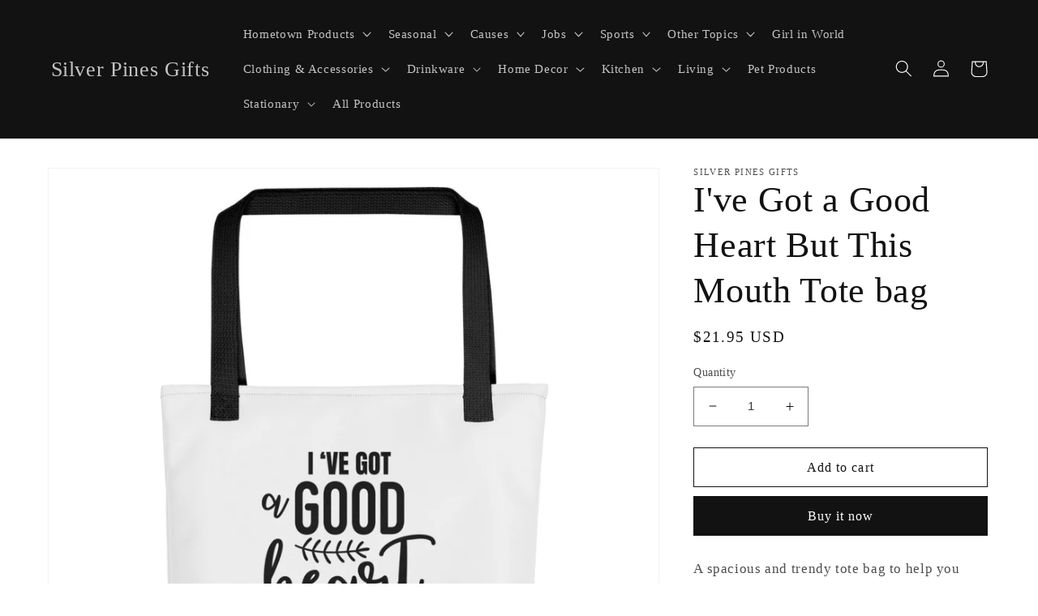

--- FILE ---
content_type: text/html; charset=utf-8
request_url: https://silverpinesgifts.com/products/ive-got-a-good-heart-but-this-mouth-tote-bag
body_size: 29113
content:
<!doctype html>
<html class="no-js" lang="en">
  <head>
  <meta name="google-site-verification" content="SLvvsWQJGnp9RW4aIFh8JBDuyR-RhUSz7C2ZGqc0JIA" />
  <meta name="google-site-verification" content="jY-NSJallGm6YqL1Zahp_v8uUFVvyICBUqvITuLK1sE" />
    <meta charset="utf-8">
    <meta http-equiv="X-UA-Compatible" content="IE=edge">
    <meta name="viewport" content="width=device-width,initial-scale=1">
    <meta name="theme-color" content="">
    <link rel="canonical" href="https://silverpinesgifts.com/products/ive-got-a-good-heart-but-this-mouth-tote-bag">
    <link rel="preconnect" href="https://cdn.shopify.com" crossorigin><title>
      I&#39;ve Got a Good Heart But This Mouth Tote bag
 &ndash; Silver Pines Gifts</title>

    
      <meta name="description" content="A spacious and trendy tote bag to help you carry around everything that matters. • 100% spun polyester fabric • Bag size: 15″ × 15″ (38.1 × 38.1 cm) • Capacity: 2.6 US gal (10 l) • Maximum weight limit: 44lbs (20 kg) • Dual handles made from 100% natural cotton bull denim • Handle length 11.8″ (30 cm), width 1″ (2.5 cm">
    

    

<meta property="og:site_name" content="Silver Pines Gifts">
<meta property="og:url" content="https://silverpinesgifts.com/products/ive-got-a-good-heart-but-this-mouth-tote-bag">
<meta property="og:title" content="I&#39;ve Got a Good Heart But This Mouth Tote bag">
<meta property="og:type" content="product">
<meta property="og:description" content="A spacious and trendy tote bag to help you carry around everything that matters. • 100% spun polyester fabric • Bag size: 15″ × 15″ (38.1 × 38.1 cm) • Capacity: 2.6 US gal (10 l) • Maximum weight limit: 44lbs (20 kg) • Dual handles made from 100% natural cotton bull denim • Handle length 11.8″ (30 cm), width 1″ (2.5 cm"><meta property="og:image" content="http://silverpinesgifts.com/cdn/shop/products/all-over-print-tote-black-15x15-mockup-633d714d33173.jpg?v=1664971090">
  <meta property="og:image:secure_url" content="https://silverpinesgifts.com/cdn/shop/products/all-over-print-tote-black-15x15-mockup-633d714d33173.jpg?v=1664971090">
  <meta property="og:image:width" content="1000">
  <meta property="og:image:height" content="1000"><meta property="og:price:amount" content="21.95">
  <meta property="og:price:currency" content="USD"><meta name="twitter:card" content="summary_large_image">
<meta name="twitter:title" content="I&#39;ve Got a Good Heart But This Mouth Tote bag">
<meta name="twitter:description" content="A spacious and trendy tote bag to help you carry around everything that matters. • 100% spun polyester fabric • Bag size: 15″ × 15″ (38.1 × 38.1 cm) • Capacity: 2.6 US gal (10 l) • Maximum weight limit: 44lbs (20 kg) • Dual handles made from 100% natural cotton bull denim • Handle length 11.8″ (30 cm), width 1″ (2.5 cm">


    <script src="//silverpinesgifts.com/cdn/shop/t/5/assets/global.js?v=149496944046504657681665091650" defer="defer"></script>
    <script>window.performance && window.performance.mark && window.performance.mark('shopify.content_for_header.start');</script><meta id="shopify-digital-wallet" name="shopify-digital-wallet" content="/26824966/digital_wallets/dialog">
<meta name="shopify-checkout-api-token" content="cbd0d9999be29edf14617dd644d32c85">
<meta id="in-context-paypal-metadata" data-shop-id="26824966" data-venmo-supported="true" data-environment="production" data-locale="en_US" data-paypal-v4="true" data-currency="USD">
<link rel="alternate" type="application/json+oembed" href="https://silverpinesgifts.com/products/ive-got-a-good-heart-but-this-mouth-tote-bag.oembed">
<script async="async" src="/checkouts/internal/preloads.js?locale=en-US"></script>
<script id="shopify-features" type="application/json">{"accessToken":"cbd0d9999be29edf14617dd644d32c85","betas":["rich-media-storefront-analytics"],"domain":"silverpinesgifts.com","predictiveSearch":true,"shopId":26824966,"locale":"en"}</script>
<script>var Shopify = Shopify || {};
Shopify.shop = "silver-pines-gifts.myshopify.com";
Shopify.locale = "en";
Shopify.currency = {"active":"USD","rate":"1.0"};
Shopify.country = "US";
Shopify.theme = {"name":"Dawn","id":122901758021,"schema_name":"Dawn","schema_version":"7.0.1","theme_store_id":887,"role":"main"};
Shopify.theme.handle = "null";
Shopify.theme.style = {"id":null,"handle":null};
Shopify.cdnHost = "silverpinesgifts.com/cdn";
Shopify.routes = Shopify.routes || {};
Shopify.routes.root = "/";</script>
<script type="module">!function(o){(o.Shopify=o.Shopify||{}).modules=!0}(window);</script>
<script>!function(o){function n(){var o=[];function n(){o.push(Array.prototype.slice.apply(arguments))}return n.q=o,n}var t=o.Shopify=o.Shopify||{};t.loadFeatures=n(),t.autoloadFeatures=n()}(window);</script>
<script id="shop-js-analytics" type="application/json">{"pageType":"product"}</script>
<script defer="defer" async type="module" src="//silverpinesgifts.com/cdn/shopifycloud/shop-js/modules/v2/client.init-shop-cart-sync_BdyHc3Nr.en.esm.js"></script>
<script defer="defer" async type="module" src="//silverpinesgifts.com/cdn/shopifycloud/shop-js/modules/v2/chunk.common_Daul8nwZ.esm.js"></script>
<script type="module">
  await import("//silverpinesgifts.com/cdn/shopifycloud/shop-js/modules/v2/client.init-shop-cart-sync_BdyHc3Nr.en.esm.js");
await import("//silverpinesgifts.com/cdn/shopifycloud/shop-js/modules/v2/chunk.common_Daul8nwZ.esm.js");

  window.Shopify.SignInWithShop?.initShopCartSync?.({"fedCMEnabled":true,"windoidEnabled":true});

</script>
<script>(function() {
  var isLoaded = false;
  function asyncLoad() {
    if (isLoaded) return;
    isLoaded = true;
    var urls = ["https:\/\/cdn.shopify.com\/s\/files\/1\/0184\/4255\/1360\/files\/pinit.v2.min.js?v=1652785015\u0026shop=silver-pines-gifts.myshopify.com","https:\/\/platform-api.sharethis.com\/js\/sharethis.js?shop=silver-pines-gifts.myshopify.com#property=63fa946d4a7908001298b321\u0026product=-buttons\u0026source=-buttons-shopify\u0026ver=1677366388","\/\/cdn.shopify.com\/proxy\/90693bc68a648f04820f3fe92e7b610ac461425438f27883ac1ae79d41f2dca3\/static.cdn.printful.com\/static\/js\/external\/shopify-product-customizer.js?v=0.28\u0026shop=silver-pines-gifts.myshopify.com\u0026sp-cache-control=cHVibGljLCBtYXgtYWdlPTkwMA"];
    for (var i = 0; i < urls.length; i++) {
      var s = document.createElement('script');
      s.type = 'text/javascript';
      s.async = true;
      s.src = urls[i];
      var x = document.getElementsByTagName('script')[0];
      x.parentNode.insertBefore(s, x);
    }
  };
  if(window.attachEvent) {
    window.attachEvent('onload', asyncLoad);
  } else {
    window.addEventListener('load', asyncLoad, false);
  }
})();</script>
<script id="__st">var __st={"a":26824966,"offset":-18000,"reqid":"4a509ab1-bbb2-43d3-9050-f89093345e06-1768987520","pageurl":"silverpinesgifts.com\/products\/ive-got-a-good-heart-but-this-mouth-tote-bag","u":"1ae1f8804441","p":"product","rtyp":"product","rid":6831487385669};</script>
<script>window.ShopifyPaypalV4VisibilityTracking = true;</script>
<script id="captcha-bootstrap">!function(){'use strict';const t='contact',e='account',n='new_comment',o=[[t,t],['blogs',n],['comments',n],[t,'customer']],c=[[e,'customer_login'],[e,'guest_login'],[e,'recover_customer_password'],[e,'create_customer']],r=t=>t.map((([t,e])=>`form[action*='/${t}']:not([data-nocaptcha='true']) input[name='form_type'][value='${e}']`)).join(','),a=t=>()=>t?[...document.querySelectorAll(t)].map((t=>t.form)):[];function s(){const t=[...o],e=r(t);return a(e)}const i='password',u='form_key',d=['recaptcha-v3-token','g-recaptcha-response','h-captcha-response',i],f=()=>{try{return window.sessionStorage}catch{return}},m='__shopify_v',_=t=>t.elements[u];function p(t,e,n=!1){try{const o=window.sessionStorage,c=JSON.parse(o.getItem(e)),{data:r}=function(t){const{data:e,action:n}=t;return t[m]||n?{data:e,action:n}:{data:t,action:n}}(c);for(const[e,n]of Object.entries(r))t.elements[e]&&(t.elements[e].value=n);n&&o.removeItem(e)}catch(o){console.error('form repopulation failed',{error:o})}}const l='form_type',E='cptcha';function T(t){t.dataset[E]=!0}const w=window,h=w.document,L='Shopify',v='ce_forms',y='captcha';let A=!1;((t,e)=>{const n=(g='f06e6c50-85a8-45c8-87d0-21a2b65856fe',I='https://cdn.shopify.com/shopifycloud/storefront-forms-hcaptcha/ce_storefront_forms_captcha_hcaptcha.v1.5.2.iife.js',D={infoText:'Protected by hCaptcha',privacyText:'Privacy',termsText:'Terms'},(t,e,n)=>{const o=w[L][v],c=o.bindForm;if(c)return c(t,g,e,D).then(n);var r;o.q.push([[t,g,e,D],n]),r=I,A||(h.body.append(Object.assign(h.createElement('script'),{id:'captcha-provider',async:!0,src:r})),A=!0)});var g,I,D;w[L]=w[L]||{},w[L][v]=w[L][v]||{},w[L][v].q=[],w[L][y]=w[L][y]||{},w[L][y].protect=function(t,e){n(t,void 0,e),T(t)},Object.freeze(w[L][y]),function(t,e,n,w,h,L){const[v,y,A,g]=function(t,e,n){const i=e?o:[],u=t?c:[],d=[...i,...u],f=r(d),m=r(i),_=r(d.filter((([t,e])=>n.includes(e))));return[a(f),a(m),a(_),s()]}(w,h,L),I=t=>{const e=t.target;return e instanceof HTMLFormElement?e:e&&e.form},D=t=>v().includes(t);t.addEventListener('submit',(t=>{const e=I(t);if(!e)return;const n=D(e)&&!e.dataset.hcaptchaBound&&!e.dataset.recaptchaBound,o=_(e),c=g().includes(e)&&(!o||!o.value);(n||c)&&t.preventDefault(),c&&!n&&(function(t){try{if(!f())return;!function(t){const e=f();if(!e)return;const n=_(t);if(!n)return;const o=n.value;o&&e.removeItem(o)}(t);const e=Array.from(Array(32),(()=>Math.random().toString(36)[2])).join('');!function(t,e){_(t)||t.append(Object.assign(document.createElement('input'),{type:'hidden',name:u})),t.elements[u].value=e}(t,e),function(t,e){const n=f();if(!n)return;const o=[...t.querySelectorAll(`input[type='${i}']`)].map((({name:t})=>t)),c=[...d,...o],r={};for(const[a,s]of new FormData(t).entries())c.includes(a)||(r[a]=s);n.setItem(e,JSON.stringify({[m]:1,action:t.action,data:r}))}(t,e)}catch(e){console.error('failed to persist form',e)}}(e),e.submit())}));const S=(t,e)=>{t&&!t.dataset[E]&&(n(t,e.some((e=>e===t))),T(t))};for(const o of['focusin','change'])t.addEventListener(o,(t=>{const e=I(t);D(e)&&S(e,y())}));const B=e.get('form_key'),M=e.get(l),P=B&&M;t.addEventListener('DOMContentLoaded',(()=>{const t=y();if(P)for(const e of t)e.elements[l].value===M&&p(e,B);[...new Set([...A(),...v().filter((t=>'true'===t.dataset.shopifyCaptcha))])].forEach((e=>S(e,t)))}))}(h,new URLSearchParams(w.location.search),n,t,e,['guest_login'])})(!0,!0)}();</script>
<script integrity="sha256-4kQ18oKyAcykRKYeNunJcIwy7WH5gtpwJnB7kiuLZ1E=" data-source-attribution="shopify.loadfeatures" defer="defer" src="//silverpinesgifts.com/cdn/shopifycloud/storefront/assets/storefront/load_feature-a0a9edcb.js" crossorigin="anonymous"></script>
<script data-source-attribution="shopify.dynamic_checkout.dynamic.init">var Shopify=Shopify||{};Shopify.PaymentButton=Shopify.PaymentButton||{isStorefrontPortableWallets:!0,init:function(){window.Shopify.PaymentButton.init=function(){};var t=document.createElement("script");t.src="https://silverpinesgifts.com/cdn/shopifycloud/portable-wallets/latest/portable-wallets.en.js",t.type="module",document.head.appendChild(t)}};
</script>
<script data-source-attribution="shopify.dynamic_checkout.buyer_consent">
  function portableWalletsHideBuyerConsent(e){var t=document.getElementById("shopify-buyer-consent"),n=document.getElementById("shopify-subscription-policy-button");t&&n&&(t.classList.add("hidden"),t.setAttribute("aria-hidden","true"),n.removeEventListener("click",e))}function portableWalletsShowBuyerConsent(e){var t=document.getElementById("shopify-buyer-consent"),n=document.getElementById("shopify-subscription-policy-button");t&&n&&(t.classList.remove("hidden"),t.removeAttribute("aria-hidden"),n.addEventListener("click",e))}window.Shopify?.PaymentButton&&(window.Shopify.PaymentButton.hideBuyerConsent=portableWalletsHideBuyerConsent,window.Shopify.PaymentButton.showBuyerConsent=portableWalletsShowBuyerConsent);
</script>
<script>
  function portableWalletsCleanup(e){e&&e.src&&console.error("Failed to load portable wallets script "+e.src);var t=document.querySelectorAll("shopify-accelerated-checkout .shopify-payment-button__skeleton, shopify-accelerated-checkout-cart .wallet-cart-button__skeleton"),e=document.getElementById("shopify-buyer-consent");for(let e=0;e<t.length;e++)t[e].remove();e&&e.remove()}function portableWalletsNotLoadedAsModule(e){e instanceof ErrorEvent&&"string"==typeof e.message&&e.message.includes("import.meta")&&"string"==typeof e.filename&&e.filename.includes("portable-wallets")&&(window.removeEventListener("error",portableWalletsNotLoadedAsModule),window.Shopify.PaymentButton.failedToLoad=e,"loading"===document.readyState?document.addEventListener("DOMContentLoaded",window.Shopify.PaymentButton.init):window.Shopify.PaymentButton.init())}window.addEventListener("error",portableWalletsNotLoadedAsModule);
</script>

<script type="module" src="https://silverpinesgifts.com/cdn/shopifycloud/portable-wallets/latest/portable-wallets.en.js" onError="portableWalletsCleanup(this)" crossorigin="anonymous"></script>
<script nomodule>
  document.addEventListener("DOMContentLoaded", portableWalletsCleanup);
</script>

<link id="shopify-accelerated-checkout-styles" rel="stylesheet" media="screen" href="https://silverpinesgifts.com/cdn/shopifycloud/portable-wallets/latest/accelerated-checkout-backwards-compat.css" crossorigin="anonymous">
<style id="shopify-accelerated-checkout-cart">
        #shopify-buyer-consent {
  margin-top: 1em;
  display: inline-block;
  width: 100%;
}

#shopify-buyer-consent.hidden {
  display: none;
}

#shopify-subscription-policy-button {
  background: none;
  border: none;
  padding: 0;
  text-decoration: underline;
  font-size: inherit;
  cursor: pointer;
}

#shopify-subscription-policy-button::before {
  box-shadow: none;
}

      </style>
<script id="sections-script" data-sections="header,footer" defer="defer" src="//silverpinesgifts.com/cdn/shop/t/5/compiled_assets/scripts.js?v=172"></script>
<script>window.performance && window.performance.mark && window.performance.mark('shopify.content_for_header.end');</script>


    <style data-shopify>
      
      
      
      
      

      :root {
        --font-body-family: "New York", Iowan Old Style, Apple Garamond, Baskerville, Times New Roman, Droid Serif, Times, Source Serif Pro, serif, Apple Color Emoji, Segoe UI Emoji, Segoe UI Symbol;
        --font-body-style: normal;
        --font-body-weight: 400;
        --font-body-weight-bold: 700;

        --font-heading-family: "New York", Iowan Old Style, Apple Garamond, Baskerville, Times New Roman, Droid Serif, Times, Source Serif Pro, serif, Apple Color Emoji, Segoe UI Emoji, Segoe UI Symbol;
        --font-heading-style: normal;
        --font-heading-weight: 400;

        --font-body-scale: 1.05;
        --font-heading-scale: 1.0476190476190477;

        --color-base-text: 18, 18, 18;
        --color-shadow: 18, 18, 18;
        --color-base-background-1: 255, 255, 255;
        --color-base-background-2: 243, 243, 243;
        --color-base-solid-button-labels: 255, 255, 255;
        --color-base-outline-button-labels: 18, 18, 18;
        --color-base-accent-1: 18, 18, 18;
        --color-base-accent-2: 226, 33, 32;
        --payment-terms-background-color: #ffffff;

        --gradient-base-background-1: #ffffff;
        --gradient-base-background-2: #f3f3f3;
        --gradient-base-accent-1: #121212;
        --gradient-base-accent-2: #e22120;

        --media-padding: px;
        --media-border-opacity: 0.05;
        --media-border-width: 1px;
        --media-radius: 0px;
        --media-shadow-opacity: 0.0;
        --media-shadow-horizontal-offset: 0px;
        --media-shadow-vertical-offset: 4px;
        --media-shadow-blur-radius: 5px;
        --media-shadow-visible: 0;

        --page-width: 120rem;
        --page-width-margin: 0rem;

        --product-card-image-padding: 0.0rem;
        --product-card-corner-radius: 0.0rem;
        --product-card-text-alignment: left;
        --product-card-border-width: 0.0rem;
        --product-card-border-opacity: 0.1;
        --product-card-shadow-opacity: 0.0;
        --product-card-shadow-visible: 0;
        --product-card-shadow-horizontal-offset: 0.0rem;
        --product-card-shadow-vertical-offset: 0.4rem;
        --product-card-shadow-blur-radius: 0.5rem;

        --collection-card-image-padding: 0.0rem;
        --collection-card-corner-radius: 0.0rem;
        --collection-card-text-alignment: left;
        --collection-card-border-width: 0.0rem;
        --collection-card-border-opacity: 0.1;
        --collection-card-shadow-opacity: 0.0;
        --collection-card-shadow-visible: 0;
        --collection-card-shadow-horizontal-offset: 0.0rem;
        --collection-card-shadow-vertical-offset: 0.4rem;
        --collection-card-shadow-blur-radius: 0.5rem;

        --blog-card-image-padding: 0.0rem;
        --blog-card-corner-radius: 0.0rem;
        --blog-card-text-alignment: left;
        --blog-card-border-width: 0.0rem;
        --blog-card-border-opacity: 0.1;
        --blog-card-shadow-opacity: 0.0;
        --blog-card-shadow-visible: 0;
        --blog-card-shadow-horizontal-offset: 0.0rem;
        --blog-card-shadow-vertical-offset: 0.4rem;
        --blog-card-shadow-blur-radius: 0.5rem;

        --badge-corner-radius: 4.0rem;

        --popup-border-width: 1px;
        --popup-border-opacity: 0.1;
        --popup-corner-radius: 0px;
        --popup-shadow-opacity: 0.0;
        --popup-shadow-horizontal-offset: 0px;
        --popup-shadow-vertical-offset: 4px;
        --popup-shadow-blur-radius: 5px;

        --drawer-border-width: 1px;
        --drawer-border-opacity: 0.1;
        --drawer-shadow-opacity: 0.0;
        --drawer-shadow-horizontal-offset: 0px;
        --drawer-shadow-vertical-offset: 4px;
        --drawer-shadow-blur-radius: 5px;

        --spacing-sections-desktop: 0px;
        --spacing-sections-mobile: 0px;

        --grid-desktop-vertical-spacing: 8px;
        --grid-desktop-horizontal-spacing: 8px;
        --grid-mobile-vertical-spacing: 4px;
        --grid-mobile-horizontal-spacing: 4px;

        --text-boxes-border-opacity: 0.1;
        --text-boxes-border-width: 0px;
        --text-boxes-radius: 0px;
        --text-boxes-shadow-opacity: 0.0;
        --text-boxes-shadow-visible: 0;
        --text-boxes-shadow-horizontal-offset: 0px;
        --text-boxes-shadow-vertical-offset: 4px;
        --text-boxes-shadow-blur-radius: 5px;

        --buttons-radius: 0px;
        --buttons-radius-outset: 0px;
        --buttons-border-width: 1px;
        --buttons-border-opacity: 1.0;
        --buttons-shadow-opacity: 0.0;
        --buttons-shadow-visible: 0;
        --buttons-shadow-horizontal-offset: 0px;
        --buttons-shadow-vertical-offset: 4px;
        --buttons-shadow-blur-radius: 5px;
        --buttons-border-offset: 0px;

        --inputs-radius: 0px;
        --inputs-border-width: 1px;
        --inputs-border-opacity: 0.55;
        --inputs-shadow-opacity: 0.0;
        --inputs-shadow-horizontal-offset: 0px;
        --inputs-margin-offset: 0px;
        --inputs-shadow-vertical-offset: 4px;
        --inputs-shadow-blur-radius: 5px;
        --inputs-radius-outset: 0px;

        --variant-pills-radius: 40px;
        --variant-pills-border-width: 1px;
        --variant-pills-border-opacity: 0.55;
        --variant-pills-shadow-opacity: 0.0;
        --variant-pills-shadow-horizontal-offset: 0px;
        --variant-pills-shadow-vertical-offset: 4px;
        --variant-pills-shadow-blur-radius: 5px;
      }

      *,
      *::before,
      *::after {
        box-sizing: inherit;
      }

      html {
        box-sizing: border-box;
        font-size: calc(var(--font-body-scale) * 62.5%);
        height: 100%;
      }

      body {
        display: grid;
        grid-template-rows: auto auto 1fr auto;
        grid-template-columns: 100%;
        min-height: 100%;
        margin: 0;
        font-size: 1.5rem;
        letter-spacing: 0.06rem;
        line-height: calc(1 + 0.8 / var(--font-body-scale));
        font-family: var(--font-body-family);
        font-style: var(--font-body-style);
        font-weight: var(--font-body-weight);
      }

      @media screen and (min-width: 750px) {
        body {
          font-size: 1.6rem;
        }
      }
    </style>

    <link href="//silverpinesgifts.com/cdn/shop/t/5/assets/base.css?v=88290808517547527771665091652" rel="stylesheet" type="text/css" media="all" />
<link rel="stylesheet" href="//silverpinesgifts.com/cdn/shop/t/5/assets/component-predictive-search.css?v=83512081251802922551665091650" media="print" onload="this.media='all'"><script>document.documentElement.className = document.documentElement.className.replace('no-js', 'js');
    if (Shopify.designMode) {
      document.documentElement.classList.add('shopify-design-mode');
    }
    </script>
  <link href="https://monorail-edge.shopifysvc.com" rel="dns-prefetch">
<script>(function(){if ("sendBeacon" in navigator && "performance" in window) {try {var session_token_from_headers = performance.getEntriesByType('navigation')[0].serverTiming.find(x => x.name == '_s').description;} catch {var session_token_from_headers = undefined;}var session_cookie_matches = document.cookie.match(/_shopify_s=([^;]*)/);var session_token_from_cookie = session_cookie_matches && session_cookie_matches.length === 2 ? session_cookie_matches[1] : "";var session_token = session_token_from_headers || session_token_from_cookie || "";function handle_abandonment_event(e) {var entries = performance.getEntries().filter(function(entry) {return /monorail-edge.shopifysvc.com/.test(entry.name);});if (!window.abandonment_tracked && entries.length === 0) {window.abandonment_tracked = true;var currentMs = Date.now();var navigation_start = performance.timing.navigationStart;var payload = {shop_id: 26824966,url: window.location.href,navigation_start,duration: currentMs - navigation_start,session_token,page_type: "product"};window.navigator.sendBeacon("https://monorail-edge.shopifysvc.com/v1/produce", JSON.stringify({schema_id: "online_store_buyer_site_abandonment/1.1",payload: payload,metadata: {event_created_at_ms: currentMs,event_sent_at_ms: currentMs}}));}}window.addEventListener('pagehide', handle_abandonment_event);}}());</script>
<script id="web-pixels-manager-setup">(function e(e,d,r,n,o){if(void 0===o&&(o={}),!Boolean(null===(a=null===(i=window.Shopify)||void 0===i?void 0:i.analytics)||void 0===a?void 0:a.replayQueue)){var i,a;window.Shopify=window.Shopify||{};var t=window.Shopify;t.analytics=t.analytics||{};var s=t.analytics;s.replayQueue=[],s.publish=function(e,d,r){return s.replayQueue.push([e,d,r]),!0};try{self.performance.mark("wpm:start")}catch(e){}var l=function(){var e={modern:/Edge?\/(1{2}[4-9]|1[2-9]\d|[2-9]\d{2}|\d{4,})\.\d+(\.\d+|)|Firefox\/(1{2}[4-9]|1[2-9]\d|[2-9]\d{2}|\d{4,})\.\d+(\.\d+|)|Chrom(ium|e)\/(9{2}|\d{3,})\.\d+(\.\d+|)|(Maci|X1{2}).+ Version\/(15\.\d+|(1[6-9]|[2-9]\d|\d{3,})\.\d+)([,.]\d+|)( \(\w+\)|)( Mobile\/\w+|) Safari\/|Chrome.+OPR\/(9{2}|\d{3,})\.\d+\.\d+|(CPU[ +]OS|iPhone[ +]OS|CPU[ +]iPhone|CPU IPhone OS|CPU iPad OS)[ +]+(15[._]\d+|(1[6-9]|[2-9]\d|\d{3,})[._]\d+)([._]\d+|)|Android:?[ /-](13[3-9]|1[4-9]\d|[2-9]\d{2}|\d{4,})(\.\d+|)(\.\d+|)|Android.+Firefox\/(13[5-9]|1[4-9]\d|[2-9]\d{2}|\d{4,})\.\d+(\.\d+|)|Android.+Chrom(ium|e)\/(13[3-9]|1[4-9]\d|[2-9]\d{2}|\d{4,})\.\d+(\.\d+|)|SamsungBrowser\/([2-9]\d|\d{3,})\.\d+/,legacy:/Edge?\/(1[6-9]|[2-9]\d|\d{3,})\.\d+(\.\d+|)|Firefox\/(5[4-9]|[6-9]\d|\d{3,})\.\d+(\.\d+|)|Chrom(ium|e)\/(5[1-9]|[6-9]\d|\d{3,})\.\d+(\.\d+|)([\d.]+$|.*Safari\/(?![\d.]+ Edge\/[\d.]+$))|(Maci|X1{2}).+ Version\/(10\.\d+|(1[1-9]|[2-9]\d|\d{3,})\.\d+)([,.]\d+|)( \(\w+\)|)( Mobile\/\w+|) Safari\/|Chrome.+OPR\/(3[89]|[4-9]\d|\d{3,})\.\d+\.\d+|(CPU[ +]OS|iPhone[ +]OS|CPU[ +]iPhone|CPU IPhone OS|CPU iPad OS)[ +]+(10[._]\d+|(1[1-9]|[2-9]\d|\d{3,})[._]\d+)([._]\d+|)|Android:?[ /-](13[3-9]|1[4-9]\d|[2-9]\d{2}|\d{4,})(\.\d+|)(\.\d+|)|Mobile Safari.+OPR\/([89]\d|\d{3,})\.\d+\.\d+|Android.+Firefox\/(13[5-9]|1[4-9]\d|[2-9]\d{2}|\d{4,})\.\d+(\.\d+|)|Android.+Chrom(ium|e)\/(13[3-9]|1[4-9]\d|[2-9]\d{2}|\d{4,})\.\d+(\.\d+|)|Android.+(UC? ?Browser|UCWEB|U3)[ /]?(15\.([5-9]|\d{2,})|(1[6-9]|[2-9]\d|\d{3,})\.\d+)\.\d+|SamsungBrowser\/(5\.\d+|([6-9]|\d{2,})\.\d+)|Android.+MQ{2}Browser\/(14(\.(9|\d{2,})|)|(1[5-9]|[2-9]\d|\d{3,})(\.\d+|))(\.\d+|)|K[Aa][Ii]OS\/(3\.\d+|([4-9]|\d{2,})\.\d+)(\.\d+|)/},d=e.modern,r=e.legacy,n=navigator.userAgent;return n.match(d)?"modern":n.match(r)?"legacy":"unknown"}(),u="modern"===l?"modern":"legacy",c=(null!=n?n:{modern:"",legacy:""})[u],f=function(e){return[e.baseUrl,"/wpm","/b",e.hashVersion,"modern"===e.buildTarget?"m":"l",".js"].join("")}({baseUrl:d,hashVersion:r,buildTarget:u}),m=function(e){var d=e.version,r=e.bundleTarget,n=e.surface,o=e.pageUrl,i=e.monorailEndpoint;return{emit:function(e){var a=e.status,t=e.errorMsg,s=(new Date).getTime(),l=JSON.stringify({metadata:{event_sent_at_ms:s},events:[{schema_id:"web_pixels_manager_load/3.1",payload:{version:d,bundle_target:r,page_url:o,status:a,surface:n,error_msg:t},metadata:{event_created_at_ms:s}}]});if(!i)return console&&console.warn&&console.warn("[Web Pixels Manager] No Monorail endpoint provided, skipping logging."),!1;try{return self.navigator.sendBeacon.bind(self.navigator)(i,l)}catch(e){}var u=new XMLHttpRequest;try{return u.open("POST",i,!0),u.setRequestHeader("Content-Type","text/plain"),u.send(l),!0}catch(e){return console&&console.warn&&console.warn("[Web Pixels Manager] Got an unhandled error while logging to Monorail."),!1}}}}({version:r,bundleTarget:l,surface:e.surface,pageUrl:self.location.href,monorailEndpoint:e.monorailEndpoint});try{o.browserTarget=l,function(e){var d=e.src,r=e.async,n=void 0===r||r,o=e.onload,i=e.onerror,a=e.sri,t=e.scriptDataAttributes,s=void 0===t?{}:t,l=document.createElement("script"),u=document.querySelector("head"),c=document.querySelector("body");if(l.async=n,l.src=d,a&&(l.integrity=a,l.crossOrigin="anonymous"),s)for(var f in s)if(Object.prototype.hasOwnProperty.call(s,f))try{l.dataset[f]=s[f]}catch(e){}if(o&&l.addEventListener("load",o),i&&l.addEventListener("error",i),u)u.appendChild(l);else{if(!c)throw new Error("Did not find a head or body element to append the script");c.appendChild(l)}}({src:f,async:!0,onload:function(){if(!function(){var e,d;return Boolean(null===(d=null===(e=window.Shopify)||void 0===e?void 0:e.analytics)||void 0===d?void 0:d.initialized)}()){var d=window.webPixelsManager.init(e)||void 0;if(d){var r=window.Shopify.analytics;r.replayQueue.forEach((function(e){var r=e[0],n=e[1],o=e[2];d.publishCustomEvent(r,n,o)})),r.replayQueue=[],r.publish=d.publishCustomEvent,r.visitor=d.visitor,r.initialized=!0}}},onerror:function(){return m.emit({status:"failed",errorMsg:"".concat(f," has failed to load")})},sri:function(e){var d=/^sha384-[A-Za-z0-9+/=]+$/;return"string"==typeof e&&d.test(e)}(c)?c:"",scriptDataAttributes:o}),m.emit({status:"loading"})}catch(e){m.emit({status:"failed",errorMsg:(null==e?void 0:e.message)||"Unknown error"})}}})({shopId: 26824966,storefrontBaseUrl: "https://silverpinesgifts.com",extensionsBaseUrl: "https://extensions.shopifycdn.com/cdn/shopifycloud/web-pixels-manager",monorailEndpoint: "https://monorail-edge.shopifysvc.com/unstable/produce_batch",surface: "storefront-renderer",enabledBetaFlags: ["2dca8a86"],webPixelsConfigList: [{"id":"348553521","configuration":"{\"pixel_id\":\"839123320425765\",\"pixel_type\":\"facebook_pixel\",\"metaapp_system_user_token\":\"-\"}","eventPayloadVersion":"v1","runtimeContext":"OPEN","scriptVersion":"ca16bc87fe92b6042fbaa3acc2fbdaa6","type":"APP","apiClientId":2329312,"privacyPurposes":["ANALYTICS","MARKETING","SALE_OF_DATA"],"dataSharingAdjustments":{"protectedCustomerApprovalScopes":["read_customer_address","read_customer_email","read_customer_name","read_customer_personal_data","read_customer_phone"]}},{"id":"176750897","configuration":"{\"tagID\":\"2613881682014\"}","eventPayloadVersion":"v1","runtimeContext":"STRICT","scriptVersion":"18031546ee651571ed29edbe71a3550b","type":"APP","apiClientId":3009811,"privacyPurposes":["ANALYTICS","MARKETING","SALE_OF_DATA"],"dataSharingAdjustments":{"protectedCustomerApprovalScopes":["read_customer_address","read_customer_email","read_customer_name","read_customer_personal_data","read_customer_phone"]}},{"id":"shopify-app-pixel","configuration":"{}","eventPayloadVersion":"v1","runtimeContext":"STRICT","scriptVersion":"0450","apiClientId":"shopify-pixel","type":"APP","privacyPurposes":["ANALYTICS","MARKETING"]},{"id":"shopify-custom-pixel","eventPayloadVersion":"v1","runtimeContext":"LAX","scriptVersion":"0450","apiClientId":"shopify-pixel","type":"CUSTOM","privacyPurposes":["ANALYTICS","MARKETING"]}],isMerchantRequest: false,initData: {"shop":{"name":"Silver Pines Gifts","paymentSettings":{"currencyCode":"USD"},"myshopifyDomain":"silver-pines-gifts.myshopify.com","countryCode":"US","storefrontUrl":"https:\/\/silverpinesgifts.com"},"customer":null,"cart":null,"checkout":null,"productVariants":[{"price":{"amount":21.95,"currencyCode":"USD"},"product":{"title":"I've Got a Good Heart But This Mouth Tote bag","vendor":"Silver Pines Gifts","id":"6831487385669","untranslatedTitle":"I've Got a Good Heart But This Mouth Tote bag","url":"\/products\/ive-got-a-good-heart-but-this-mouth-tote-bag","type":""},"id":"40361500442693","image":{"src":"\/\/silverpinesgifts.com\/cdn\/shop\/products\/all-over-print-tote-black-15x15-mockup-633d714d33173.jpg?v=1664971090"},"sku":"4368565_4533","title":"Default Title","untranslatedTitle":"Default Title"}],"purchasingCompany":null},},"https://silverpinesgifts.com/cdn","fcfee988w5aeb613cpc8e4bc33m6693e112",{"modern":"","legacy":""},{"shopId":"26824966","storefrontBaseUrl":"https:\/\/silverpinesgifts.com","extensionBaseUrl":"https:\/\/extensions.shopifycdn.com\/cdn\/shopifycloud\/web-pixels-manager","surface":"storefront-renderer","enabledBetaFlags":"[\"2dca8a86\"]","isMerchantRequest":"false","hashVersion":"fcfee988w5aeb613cpc8e4bc33m6693e112","publish":"custom","events":"[[\"page_viewed\",{}],[\"product_viewed\",{\"productVariant\":{\"price\":{\"amount\":21.95,\"currencyCode\":\"USD\"},\"product\":{\"title\":\"I've Got a Good Heart But This Mouth Tote bag\",\"vendor\":\"Silver Pines Gifts\",\"id\":\"6831487385669\",\"untranslatedTitle\":\"I've Got a Good Heart But This Mouth Tote bag\",\"url\":\"\/products\/ive-got-a-good-heart-but-this-mouth-tote-bag\",\"type\":\"\"},\"id\":\"40361500442693\",\"image\":{\"src\":\"\/\/silverpinesgifts.com\/cdn\/shop\/products\/all-over-print-tote-black-15x15-mockup-633d714d33173.jpg?v=1664971090\"},\"sku\":\"4368565_4533\",\"title\":\"Default Title\",\"untranslatedTitle\":\"Default Title\"}}]]"});</script><script>
  window.ShopifyAnalytics = window.ShopifyAnalytics || {};
  window.ShopifyAnalytics.meta = window.ShopifyAnalytics.meta || {};
  window.ShopifyAnalytics.meta.currency = 'USD';
  var meta = {"product":{"id":6831487385669,"gid":"gid:\/\/shopify\/Product\/6831487385669","vendor":"Silver Pines Gifts","type":"","handle":"ive-got-a-good-heart-but-this-mouth-tote-bag","variants":[{"id":40361500442693,"price":2195,"name":"I've Got a Good Heart But This Mouth Tote bag","public_title":null,"sku":"4368565_4533"}],"remote":false},"page":{"pageType":"product","resourceType":"product","resourceId":6831487385669,"requestId":"4a509ab1-bbb2-43d3-9050-f89093345e06-1768987520"}};
  for (var attr in meta) {
    window.ShopifyAnalytics.meta[attr] = meta[attr];
  }
</script>
<script class="analytics">
  (function () {
    var customDocumentWrite = function(content) {
      var jquery = null;

      if (window.jQuery) {
        jquery = window.jQuery;
      } else if (window.Checkout && window.Checkout.$) {
        jquery = window.Checkout.$;
      }

      if (jquery) {
        jquery('body').append(content);
      }
    };

    var hasLoggedConversion = function(token) {
      if (token) {
        return document.cookie.indexOf('loggedConversion=' + token) !== -1;
      }
      return false;
    }

    var setCookieIfConversion = function(token) {
      if (token) {
        var twoMonthsFromNow = new Date(Date.now());
        twoMonthsFromNow.setMonth(twoMonthsFromNow.getMonth() + 2);

        document.cookie = 'loggedConversion=' + token + '; expires=' + twoMonthsFromNow;
      }
    }

    var trekkie = window.ShopifyAnalytics.lib = window.trekkie = window.trekkie || [];
    if (trekkie.integrations) {
      return;
    }
    trekkie.methods = [
      'identify',
      'page',
      'ready',
      'track',
      'trackForm',
      'trackLink'
    ];
    trekkie.factory = function(method) {
      return function() {
        var args = Array.prototype.slice.call(arguments);
        args.unshift(method);
        trekkie.push(args);
        return trekkie;
      };
    };
    for (var i = 0; i < trekkie.methods.length; i++) {
      var key = trekkie.methods[i];
      trekkie[key] = trekkie.factory(key);
    }
    trekkie.load = function(config) {
      trekkie.config = config || {};
      trekkie.config.initialDocumentCookie = document.cookie;
      var first = document.getElementsByTagName('script')[0];
      var script = document.createElement('script');
      script.type = 'text/javascript';
      script.onerror = function(e) {
        var scriptFallback = document.createElement('script');
        scriptFallback.type = 'text/javascript';
        scriptFallback.onerror = function(error) {
                var Monorail = {
      produce: function produce(monorailDomain, schemaId, payload) {
        var currentMs = new Date().getTime();
        var event = {
          schema_id: schemaId,
          payload: payload,
          metadata: {
            event_created_at_ms: currentMs,
            event_sent_at_ms: currentMs
          }
        };
        return Monorail.sendRequest("https://" + monorailDomain + "/v1/produce", JSON.stringify(event));
      },
      sendRequest: function sendRequest(endpointUrl, payload) {
        // Try the sendBeacon API
        if (window && window.navigator && typeof window.navigator.sendBeacon === 'function' && typeof window.Blob === 'function' && !Monorail.isIos12()) {
          var blobData = new window.Blob([payload], {
            type: 'text/plain'
          });

          if (window.navigator.sendBeacon(endpointUrl, blobData)) {
            return true;
          } // sendBeacon was not successful

        } // XHR beacon

        var xhr = new XMLHttpRequest();

        try {
          xhr.open('POST', endpointUrl);
          xhr.setRequestHeader('Content-Type', 'text/plain');
          xhr.send(payload);
        } catch (e) {
          console.log(e);
        }

        return false;
      },
      isIos12: function isIos12() {
        return window.navigator.userAgent.lastIndexOf('iPhone; CPU iPhone OS 12_') !== -1 || window.navigator.userAgent.lastIndexOf('iPad; CPU OS 12_') !== -1;
      }
    };
    Monorail.produce('monorail-edge.shopifysvc.com',
      'trekkie_storefront_load_errors/1.1',
      {shop_id: 26824966,
      theme_id: 122901758021,
      app_name: "storefront",
      context_url: window.location.href,
      source_url: "//silverpinesgifts.com/cdn/s/trekkie.storefront.cd680fe47e6c39ca5d5df5f0a32d569bc48c0f27.min.js"});

        };
        scriptFallback.async = true;
        scriptFallback.src = '//silverpinesgifts.com/cdn/s/trekkie.storefront.cd680fe47e6c39ca5d5df5f0a32d569bc48c0f27.min.js';
        first.parentNode.insertBefore(scriptFallback, first);
      };
      script.async = true;
      script.src = '//silverpinesgifts.com/cdn/s/trekkie.storefront.cd680fe47e6c39ca5d5df5f0a32d569bc48c0f27.min.js';
      first.parentNode.insertBefore(script, first);
    };
    trekkie.load(
      {"Trekkie":{"appName":"storefront","development":false,"defaultAttributes":{"shopId":26824966,"isMerchantRequest":null,"themeId":122901758021,"themeCityHash":"6037694440343353970","contentLanguage":"en","currency":"USD","eventMetadataId":"6913e4f9-ccae-4b97-b6bb-16af2f1367f6"},"isServerSideCookieWritingEnabled":true,"monorailRegion":"shop_domain","enabledBetaFlags":["65f19447"]},"Session Attribution":{},"S2S":{"facebookCapiEnabled":true,"source":"trekkie-storefront-renderer","apiClientId":580111}}
    );

    var loaded = false;
    trekkie.ready(function() {
      if (loaded) return;
      loaded = true;

      window.ShopifyAnalytics.lib = window.trekkie;

      var originalDocumentWrite = document.write;
      document.write = customDocumentWrite;
      try { window.ShopifyAnalytics.merchantGoogleAnalytics.call(this); } catch(error) {};
      document.write = originalDocumentWrite;

      window.ShopifyAnalytics.lib.page(null,{"pageType":"product","resourceType":"product","resourceId":6831487385669,"requestId":"4a509ab1-bbb2-43d3-9050-f89093345e06-1768987520","shopifyEmitted":true});

      var match = window.location.pathname.match(/checkouts\/(.+)\/(thank_you|post_purchase)/)
      var token = match? match[1]: undefined;
      if (!hasLoggedConversion(token)) {
        setCookieIfConversion(token);
        window.ShopifyAnalytics.lib.track("Viewed Product",{"currency":"USD","variantId":40361500442693,"productId":6831487385669,"productGid":"gid:\/\/shopify\/Product\/6831487385669","name":"I've Got a Good Heart But This Mouth Tote bag","price":"21.95","sku":"4368565_4533","brand":"Silver Pines Gifts","variant":null,"category":"","nonInteraction":true,"remote":false},undefined,undefined,{"shopifyEmitted":true});
      window.ShopifyAnalytics.lib.track("monorail:\/\/trekkie_storefront_viewed_product\/1.1",{"currency":"USD","variantId":40361500442693,"productId":6831487385669,"productGid":"gid:\/\/shopify\/Product\/6831487385669","name":"I've Got a Good Heart But This Mouth Tote bag","price":"21.95","sku":"4368565_4533","brand":"Silver Pines Gifts","variant":null,"category":"","nonInteraction":true,"remote":false,"referer":"https:\/\/silverpinesgifts.com\/products\/ive-got-a-good-heart-but-this-mouth-tote-bag"});
      }
    });


        var eventsListenerScript = document.createElement('script');
        eventsListenerScript.async = true;
        eventsListenerScript.src = "//silverpinesgifts.com/cdn/shopifycloud/storefront/assets/shop_events_listener-3da45d37.js";
        document.getElementsByTagName('head')[0].appendChild(eventsListenerScript);

})();</script>
<script
  defer
  src="https://silverpinesgifts.com/cdn/shopifycloud/perf-kit/shopify-perf-kit-3.0.4.min.js"
  data-application="storefront-renderer"
  data-shop-id="26824966"
  data-render-region="gcp-us-central1"
  data-page-type="product"
  data-theme-instance-id="122901758021"
  data-theme-name="Dawn"
  data-theme-version="7.0.1"
  data-monorail-region="shop_domain"
  data-resource-timing-sampling-rate="10"
  data-shs="true"
  data-shs-beacon="true"
  data-shs-export-with-fetch="true"
  data-shs-logs-sample-rate="1"
  data-shs-beacon-endpoint="https://silverpinesgifts.com/api/collect"
></script>
</head>

  <body class="gradient">
    <a class="skip-to-content-link button visually-hidden" href="#MainContent">
      Skip to content
    </a><div id="shopify-section-announcement-bar" class="shopify-section">
</div>
    <div id="shopify-section-header" class="shopify-section section-header"><link rel="stylesheet" href="//silverpinesgifts.com/cdn/shop/t/5/assets/component-list-menu.css?v=151968516119678728991665091651" media="print" onload="this.media='all'">
<link rel="stylesheet" href="//silverpinesgifts.com/cdn/shop/t/5/assets/component-search.css?v=96455689198851321781665091650" media="print" onload="this.media='all'">
<link rel="stylesheet" href="//silverpinesgifts.com/cdn/shop/t/5/assets/component-menu-drawer.css?v=182311192829367774911665091650" media="print" onload="this.media='all'">
<link rel="stylesheet" href="//silverpinesgifts.com/cdn/shop/t/5/assets/component-cart-notification.css?v=183358051719344305851665091649" media="print" onload="this.media='all'">
<link rel="stylesheet" href="//silverpinesgifts.com/cdn/shop/t/5/assets/component-cart-items.css?v=23917223812499722491665091652" media="print" onload="this.media='all'"><link rel="stylesheet" href="//silverpinesgifts.com/cdn/shop/t/5/assets/component-price.css?v=65402837579211014041665091650" media="print" onload="this.media='all'">
  <link rel="stylesheet" href="//silverpinesgifts.com/cdn/shop/t/5/assets/component-loading-overlay.css?v=167310470843593579841665091652" media="print" onload="this.media='all'"><noscript><link href="//silverpinesgifts.com/cdn/shop/t/5/assets/component-list-menu.css?v=151968516119678728991665091651" rel="stylesheet" type="text/css" media="all" /></noscript>
<noscript><link href="//silverpinesgifts.com/cdn/shop/t/5/assets/component-search.css?v=96455689198851321781665091650" rel="stylesheet" type="text/css" media="all" /></noscript>
<noscript><link href="//silverpinesgifts.com/cdn/shop/t/5/assets/component-menu-drawer.css?v=182311192829367774911665091650" rel="stylesheet" type="text/css" media="all" /></noscript>
<noscript><link href="//silverpinesgifts.com/cdn/shop/t/5/assets/component-cart-notification.css?v=183358051719344305851665091649" rel="stylesheet" type="text/css" media="all" /></noscript>
<noscript><link href="//silverpinesgifts.com/cdn/shop/t/5/assets/component-cart-items.css?v=23917223812499722491665091652" rel="stylesheet" type="text/css" media="all" /></noscript>

<style>
  header-drawer {
    justify-self: start;
    margin-left: -1.2rem;
  }

  .header__heading-logo {
    max-width: 90px;
  }

  @media screen and (min-width: 990px) {
    header-drawer {
      display: none;
    }
  }

  .menu-drawer-container {
    display: flex;
  }

  .list-menu {
    list-style: none;
    padding: 0;
    margin: 0;
  }

  .list-menu--inline {
    display: inline-flex;
    flex-wrap: wrap;
  }

  summary.list-menu__item {
    padding-right: 2.7rem;
  }

  .list-menu__item {
    display: flex;
    align-items: center;
    line-height: calc(1 + 0.3 / var(--font-body-scale));
  }

  .list-menu__item--link {
    text-decoration: none;
    padding-bottom: 1rem;
    padding-top: 1rem;
    line-height: calc(1 + 0.8 / var(--font-body-scale));
  }

  @media screen and (min-width: 750px) {
    .list-menu__item--link {
      padding-bottom: 0.5rem;
      padding-top: 0.5rem;
    }
  }
</style><style data-shopify>.header {
    padding-top: 10px;
    padding-bottom: 10px;
  }

  .section-header {
    margin-bottom: 0px;
  }

  @media screen and (min-width: 750px) {
    .section-header {
      margin-bottom: 0px;
    }
  }

  @media screen and (min-width: 990px) {
    .header {
      padding-top: 20px;
      padding-bottom: 20px;
    }
  }</style><script src="//silverpinesgifts.com/cdn/shop/t/5/assets/details-disclosure.js?v=153497636716254413831665091651" defer="defer"></script>
<script src="//silverpinesgifts.com/cdn/shop/t/5/assets/details-modal.js?v=4511761896672669691665091651" defer="defer"></script>
<script src="//silverpinesgifts.com/cdn/shop/t/5/assets/cart-notification.js?v=160453272920806432391665091650" defer="defer"></script><svg xmlns="http://www.w3.org/2000/svg" class="hidden">
  <symbol id="icon-search" viewbox="0 0 18 19" fill="none">
    <path fill-rule="evenodd" clip-rule="evenodd" d="M11.03 11.68A5.784 5.784 0 112.85 3.5a5.784 5.784 0 018.18 8.18zm.26 1.12a6.78 6.78 0 11.72-.7l5.4 5.4a.5.5 0 11-.71.7l-5.41-5.4z" fill="currentColor"/>
  </symbol>

  <symbol id="icon-close" class="icon icon-close" fill="none" viewBox="0 0 18 17">
    <path d="M.865 15.978a.5.5 0 00.707.707l7.433-7.431 7.579 7.282a.501.501 0 00.846-.37.5.5 0 00-.153-.351L9.712 8.546l7.417-7.416a.5.5 0 10-.707-.708L8.991 7.853 1.413.573a.5.5 0 10-.693.72l7.563 7.268-7.418 7.417z" fill="currentColor">
  </symbol>
</svg>
<sticky-header class="header-wrapper color-accent-1 gradient header-wrapper--border-bottom">
  <header class="header header--middle-left header--mobile-center page-width header--has-menu"><header-drawer data-breakpoint="tablet">
        <details id="Details-menu-drawer-container" class="menu-drawer-container">
          <summary class="header__icon header__icon--menu header__icon--summary link focus-inset" aria-label="Menu">
            <span>
              <svg xmlns="http://www.w3.org/2000/svg" aria-hidden="true" focusable="false" role="presentation" class="icon icon-hamburger" fill="none" viewBox="0 0 18 16">
  <path d="M1 .5a.5.5 0 100 1h15.71a.5.5 0 000-1H1zM.5 8a.5.5 0 01.5-.5h15.71a.5.5 0 010 1H1A.5.5 0 01.5 8zm0 7a.5.5 0 01.5-.5h15.71a.5.5 0 010 1H1a.5.5 0 01-.5-.5z" fill="currentColor">
</svg>

              <svg xmlns="http://www.w3.org/2000/svg" aria-hidden="true" focusable="false" role="presentation" class="icon icon-close" fill="none" viewBox="0 0 18 17">
  <path d="M.865 15.978a.5.5 0 00.707.707l7.433-7.431 7.579 7.282a.501.501 0 00.846-.37.5.5 0 00-.153-.351L9.712 8.546l7.417-7.416a.5.5 0 10-.707-.708L8.991 7.853 1.413.573a.5.5 0 10-.693.72l7.563 7.268-7.418 7.417z" fill="currentColor">
</svg>

            </span>
          </summary>
          <div id="menu-drawer" class="gradient menu-drawer motion-reduce" tabindex="-1">
            <div class="menu-drawer__inner-container">
              <div class="menu-drawer__navigation-container">
                <nav class="menu-drawer__navigation">
                  <ul class="menu-drawer__menu has-submenu list-menu" role="list"><li><details id="Details-menu-drawer-menu-item-1">
                            <summary class="menu-drawer__menu-item list-menu__item link link--text focus-inset">
                              Hometown Products
                              <svg viewBox="0 0 14 10" fill="none" aria-hidden="true" focusable="false" role="presentation" class="icon icon-arrow" xmlns="http://www.w3.org/2000/svg">
  <path fill-rule="evenodd" clip-rule="evenodd" d="M8.537.808a.5.5 0 01.817-.162l4 4a.5.5 0 010 .708l-4 4a.5.5 0 11-.708-.708L11.793 5.5H1a.5.5 0 010-1h10.793L8.646 1.354a.5.5 0 01-.109-.546z" fill="currentColor">
</svg>

                              <svg aria-hidden="true" focusable="false" role="presentation" class="icon icon-caret" viewBox="0 0 10 6">
  <path fill-rule="evenodd" clip-rule="evenodd" d="M9.354.646a.5.5 0 00-.708 0L5 4.293 1.354.646a.5.5 0 00-.708.708l4 4a.5.5 0 00.708 0l4-4a.5.5 0 000-.708z" fill="currentColor">
</svg>

                            </summary>
                            <div id="link-hometown-products" class="menu-drawer__submenu has-submenu gradient motion-reduce" tabindex="-1">
                              <div class="menu-drawer__inner-submenu">
                                <button class="menu-drawer__close-button link link--text focus-inset" aria-expanded="true">
                                  <svg viewBox="0 0 14 10" fill="none" aria-hidden="true" focusable="false" role="presentation" class="icon icon-arrow" xmlns="http://www.w3.org/2000/svg">
  <path fill-rule="evenodd" clip-rule="evenodd" d="M8.537.808a.5.5 0 01.817-.162l4 4a.5.5 0 010 .708l-4 4a.5.5 0 11-.708-.708L11.793 5.5H1a.5.5 0 010-1h10.793L8.646 1.354a.5.5 0 01-.109-.546z" fill="currentColor">
</svg>

                                  Hometown Products
                                </button>
                                <ul class="menu-drawer__menu list-menu" role="list" tabindex="-1"><li><a href="/collections/alabama" class="menu-drawer__menu-item link link--text list-menu__item focus-inset">
                                          Alabama
                                        </a></li><li><a href="/collections/alaska" class="menu-drawer__menu-item link link--text list-menu__item focus-inset">
                                          Alaska
                                        </a></li><li><a href="/collections/arizona" class="menu-drawer__menu-item link link--text list-menu__item focus-inset">
                                          Arizona
                                        </a></li><li><a href="/collections/arkansas" class="menu-drawer__menu-item link link--text list-menu__item focus-inset">
                                          Arkansas
                                        </a></li><li><a href="/collections/california" class="menu-drawer__menu-item link link--text list-menu__item focus-inset">
                                          California
                                        </a></li><li><a href="/collections/colorado" class="menu-drawer__menu-item link link--text list-menu__item focus-inset">
                                          Colorado
                                        </a></li><li><a href="/collections/connecticut" class="menu-drawer__menu-item link link--text list-menu__item focus-inset">
                                          Connecticut
                                        </a></li><li><a href="/collections/delaware" class="menu-drawer__menu-item link link--text list-menu__item focus-inset">
                                          Delaware
                                        </a></li><li><a href="/collections/florida" class="menu-drawer__menu-item link link--text list-menu__item focus-inset">
                                          Florida
                                        </a></li><li><a href="/collections/georgia" class="menu-drawer__menu-item link link--text list-menu__item focus-inset">
                                          Georgia
                                        </a></li><li><a href="/collections/hawaii" class="menu-drawer__menu-item link link--text list-menu__item focus-inset">
                                          Hawaii
                                        </a></li><li><a href="/collections/idaho" class="menu-drawer__menu-item link link--text list-menu__item focus-inset">
                                          Idaho
                                        </a></li><li><a href="/collections/illinois" class="menu-drawer__menu-item link link--text list-menu__item focus-inset">
                                          Illinois
                                        </a></li><li><a href="/collections/indiana" class="menu-drawer__menu-item link link--text list-menu__item focus-inset">
                                          Indiana
                                        </a></li><li><a href="/collections/iowa" class="menu-drawer__menu-item link link--text list-menu__item focus-inset">
                                          Iowa
                                        </a></li><li><a href="/collections/kansas" class="menu-drawer__menu-item link link--text list-menu__item focus-inset">
                                          Kansas
                                        </a></li><li><a href="/collections/kentucky" class="menu-drawer__menu-item link link--text list-menu__item focus-inset">
                                          Kentucky
                                        </a></li><li><a href="/collections/louisiana" class="menu-drawer__menu-item link link--text list-menu__item focus-inset">
                                          Louisiana
                                        </a></li><li><a href="/collections/maine" class="menu-drawer__menu-item link link--text list-menu__item focus-inset">
                                          Maine
                                        </a></li><li><a href="/collections/maryland" class="menu-drawer__menu-item link link--text list-menu__item focus-inset">
                                          Maryland
                                        </a></li><li><a href="/collections/massachusetts" class="menu-drawer__menu-item link link--text list-menu__item focus-inset">
                                          Massachusetts
                                        </a></li><li><a href="/collections/michigan" class="menu-drawer__menu-item link link--text list-menu__item focus-inset">
                                          Michigan
                                        </a></li><li><a href="/collections/minnesota" class="menu-drawer__menu-item link link--text list-menu__item focus-inset">
                                          Minnesota
                                        </a></li><li><a href="/collections/mississippi" class="menu-drawer__menu-item link link--text list-menu__item focus-inset">
                                          Mississippi
                                        </a></li><li><a href="/collections/missouri" class="menu-drawer__menu-item link link--text list-menu__item focus-inset">
                                          Missouri
                                        </a></li><li><a href="/collections/montana" class="menu-drawer__menu-item link link--text list-menu__item focus-inset">
                                          Montana
                                        </a></li><li><a href="/collections/nebraska" class="menu-drawer__menu-item link link--text list-menu__item focus-inset">
                                          Nebraska
                                        </a></li><li><a href="/collections/nevada" class="menu-drawer__menu-item link link--text list-menu__item focus-inset">
                                          Nevada
                                        </a></li><li><a href="/collections/new-hampshire" class="menu-drawer__menu-item link link--text list-menu__item focus-inset">
                                          New Hampshire
                                        </a></li><li><a href="/collections/new-jersey" class="menu-drawer__menu-item link link--text list-menu__item focus-inset">
                                          New Jersey
                                        </a></li><li><a href="/collections/new-mexico" class="menu-drawer__menu-item link link--text list-menu__item focus-inset">
                                          New Mexico
                                        </a></li><li><a href="/collections/new-york" class="menu-drawer__menu-item link link--text list-menu__item focus-inset">
                                          New York
                                        </a></li><li><a href="/collections/north-carolina" class="menu-drawer__menu-item link link--text list-menu__item focus-inset">
                                          North Carolina
                                        </a></li><li><a href="/collections/north-dakota" class="menu-drawer__menu-item link link--text list-menu__item focus-inset">
                                          North Dakota
                                        </a></li><li><a href="/collections/ohio" class="menu-drawer__menu-item link link--text list-menu__item focus-inset">
                                          Ohio
                                        </a></li><li><a href="/collections/oklahoma" class="menu-drawer__menu-item link link--text list-menu__item focus-inset">
                                          Oklahoma
                                        </a></li><li><a href="/collections/oregon" class="menu-drawer__menu-item link link--text list-menu__item focus-inset">
                                          Oregon
                                        </a></li><li><a href="/collections/pennsylvania" class="menu-drawer__menu-item link link--text list-menu__item focus-inset">
                                          Pennsylvania
                                        </a></li><li><a href="/collections/rhode-island" class="menu-drawer__menu-item link link--text list-menu__item focus-inset">
                                          Rhode Island
                                        </a></li><li><a href="/collections/south-carolina" class="menu-drawer__menu-item link link--text list-menu__item focus-inset">
                                          South Carolina
                                        </a></li><li><a href="/collections/south-dakota" class="menu-drawer__menu-item link link--text list-menu__item focus-inset">
                                          South Dakota
                                        </a></li><li><a href="/collections/tennessee" class="menu-drawer__menu-item link link--text list-menu__item focus-inset">
                                          Tennessee
                                        </a></li><li><a href="/collections/texas" class="menu-drawer__menu-item link link--text list-menu__item focus-inset">
                                          Texas
                                        </a></li><li><a href="/collections/utah" class="menu-drawer__menu-item link link--text list-menu__item focus-inset">
                                          Utah
                                        </a></li><li><a href="/collections/vermont" class="menu-drawer__menu-item link link--text list-menu__item focus-inset">
                                          Vermont
                                        </a></li><li><a href="/collections/virginia" class="menu-drawer__menu-item link link--text list-menu__item focus-inset">
                                          Virginia
                                        </a></li><li><a href="/collections/washington" class="menu-drawer__menu-item link link--text list-menu__item focus-inset">
                                          Washington
                                        </a></li><li><a href="/collections/washington-dc" class="menu-drawer__menu-item link link--text list-menu__item focus-inset">
                                          Washington DC
                                        </a></li><li><a href="/collections/west-virginia" class="menu-drawer__menu-item link link--text list-menu__item focus-inset">
                                          West Virginia
                                        </a></li><li><a href="/collections/wisconsin" class="menu-drawer__menu-item link link--text list-menu__item focus-inset">
                                          Wisconsin
                                        </a></li><li><a href="/collections/wyoming" class="menu-drawer__menu-item link link--text list-menu__item focus-inset">
                                          Wyoming
                                        </a></li></ul>
                              </div>
                            </div>
                          </details></li><li><details id="Details-menu-drawer-menu-item-2">
                            <summary class="menu-drawer__menu-item list-menu__item link link--text focus-inset">
                              Seasonal
                              <svg viewBox="0 0 14 10" fill="none" aria-hidden="true" focusable="false" role="presentation" class="icon icon-arrow" xmlns="http://www.w3.org/2000/svg">
  <path fill-rule="evenodd" clip-rule="evenodd" d="M8.537.808a.5.5 0 01.817-.162l4 4a.5.5 0 010 .708l-4 4a.5.5 0 11-.708-.708L11.793 5.5H1a.5.5 0 010-1h10.793L8.646 1.354a.5.5 0 01-.109-.546z" fill="currentColor">
</svg>

                              <svg aria-hidden="true" focusable="false" role="presentation" class="icon icon-caret" viewBox="0 0 10 6">
  <path fill-rule="evenodd" clip-rule="evenodd" d="M9.354.646a.5.5 0 00-.708 0L5 4.293 1.354.646a.5.5 0 00-.708.708l4 4a.5.5 0 00.708 0l4-4a.5.5 0 000-.708z" fill="currentColor">
</svg>

                            </summary>
                            <div id="link-seasonal" class="menu-drawer__submenu has-submenu gradient motion-reduce" tabindex="-1">
                              <div class="menu-drawer__inner-submenu">
                                <button class="menu-drawer__close-button link link--text focus-inset" aria-expanded="true">
                                  <svg viewBox="0 0 14 10" fill="none" aria-hidden="true" focusable="false" role="presentation" class="icon icon-arrow" xmlns="http://www.w3.org/2000/svg">
  <path fill-rule="evenodd" clip-rule="evenodd" d="M8.537.808a.5.5 0 01.817-.162l4 4a.5.5 0 010 .708l-4 4a.5.5 0 11-.708-.708L11.793 5.5H1a.5.5 0 010-1h10.793L8.646 1.354a.5.5 0 01-.109-.546z" fill="currentColor">
</svg>

                                  Seasonal
                                </button>
                                <ul class="menu-drawer__menu list-menu" role="list" tabindex="-1"><li><a href="/collections/new-year" class="menu-drawer__menu-item link link--text list-menu__item focus-inset">
                                          New Year
                                        </a></li><li><a href="/collections/valentines-day" class="menu-drawer__menu-item link link--text list-menu__item focus-inset">
                                          Valentine&#39;s Day
                                        </a></li><li><a href="/collections/st-patricks-day" class="menu-drawer__menu-item link link--text list-menu__item focus-inset">
                                          St. Patrick&#39;s Day
                                        </a></li><li><a href="/collections/easter" class="menu-drawer__menu-item link link--text list-menu__item focus-inset">
                                          Easter
                                        </a></li><li><a href="/collections/mothers-day" class="menu-drawer__menu-item link link--text list-menu__item focus-inset">
                                          Mother&#39;s Day
                                        </a></li><li><a href="/collections/fathers-day" class="menu-drawer__menu-item link link--text list-menu__item focus-inset">
                                          Father&#39;s Day
                                        </a></li><li><a href="/collections/july-4th" class="menu-drawer__menu-item link link--text list-menu__item focus-inset">
                                          July 4th
                                        </a></li><li><a href="/collections/halloween" class="menu-drawer__menu-item link link--text list-menu__item focus-inset">
                                          Halloween
                                        </a></li><li><a href="/collections/seasonal/thanksgiving+" class="menu-drawer__menu-item link link--text list-menu__item focus-inset">
                                          Thanksgiving
                                        </a></li><li><a href="/collections/christmas" class="menu-drawer__menu-item link link--text list-menu__item focus-inset">
                                          Christmas
                                        </a></li><li><a href="/collections/spring" class="menu-drawer__menu-item link link--text list-menu__item focus-inset">
                                          Spring
                                        </a></li><li><a href="/collections/summer" class="menu-drawer__menu-item link link--text list-menu__item focus-inset">
                                          Summer
                                        </a></li><li><a href="/collections/fall" class="menu-drawer__menu-item link link--text list-menu__item focus-inset">
                                          Fall
                                        </a></li><li><a href="/collections/winter" class="menu-drawer__menu-item link link--text list-menu__item focus-inset">
                                          Winter
                                        </a></li></ul>
                              </div>
                            </div>
                          </details></li><li><details id="Details-menu-drawer-menu-item-3">
                            <summary class="menu-drawer__menu-item list-menu__item link link--text focus-inset">
                              Causes
                              <svg viewBox="0 0 14 10" fill="none" aria-hidden="true" focusable="false" role="presentation" class="icon icon-arrow" xmlns="http://www.w3.org/2000/svg">
  <path fill-rule="evenodd" clip-rule="evenodd" d="M8.537.808a.5.5 0 01.817-.162l4 4a.5.5 0 010 .708l-4 4a.5.5 0 11-.708-.708L11.793 5.5H1a.5.5 0 010-1h10.793L8.646 1.354a.5.5 0 01-.109-.546z" fill="currentColor">
</svg>

                              <svg aria-hidden="true" focusable="false" role="presentation" class="icon icon-caret" viewBox="0 0 10 6">
  <path fill-rule="evenodd" clip-rule="evenodd" d="M9.354.646a.5.5 0 00-.708 0L5 4.293 1.354.646a.5.5 0 00-.708.708l4 4a.5.5 0 00.708 0l4-4a.5.5 0 000-.708z" fill="currentColor">
</svg>

                            </summary>
                            <div id="link-causes" class="menu-drawer__submenu has-submenu gradient motion-reduce" tabindex="-1">
                              <div class="menu-drawer__inner-submenu">
                                <button class="menu-drawer__close-button link link--text focus-inset" aria-expanded="true">
                                  <svg viewBox="0 0 14 10" fill="none" aria-hidden="true" focusable="false" role="presentation" class="icon icon-arrow" xmlns="http://www.w3.org/2000/svg">
  <path fill-rule="evenodd" clip-rule="evenodd" d="M8.537.808a.5.5 0 01.817-.162l4 4a.5.5 0 010 .708l-4 4a.5.5 0 11-.708-.708L11.793 5.5H1a.5.5 0 010-1h10.793L8.646 1.354a.5.5 0 01-.109-.546z" fill="currentColor">
</svg>

                                  Causes
                                </button>
                                <ul class="menu-drawer__menu list-menu" role="list" tabindex="-1"><li><a href="/collections/alzheimers-disease" class="menu-drawer__menu-item link link--text list-menu__item focus-inset">
                                          Alzheimer&#39;s Disease
                                        </a></li><li><a href="/collections/autism-1" class="menu-drawer__menu-item link link--text list-menu__item focus-inset">
                                          Autism
                                        </a></li><li><a href="/collections/breast-cancer" class="menu-drawer__menu-item link link--text list-menu__item focus-inset">
                                          Breast Cancer
                                        </a></li><li><a href="/collections/dementia" class="menu-drawer__menu-item link link--text list-menu__item focus-inset">
                                          Dementia
                                        </a></li><li><a href="/collections/diabetes" class="menu-drawer__menu-item link link--text list-menu__item focus-inset">
                                          Diabetes
                                        </a></li><li><a href="/collections/feminine-power" class="menu-drawer__menu-item link link--text list-menu__item focus-inset">
                                          Feminine Power
                                        </a></li><li><a href="/collections/kindness" class="menu-drawer__menu-item link link--text list-menu__item focus-inset">
                                          Kindness
                                        </a></li><li><a href="/collections/autism" class="menu-drawer__menu-item link link--text list-menu__item focus-inset">
                                          LGBTQIA+
                                        </a></li><li><a href="/collections/overdose-awareness" class="menu-drawer__menu-item link link--text list-menu__item focus-inset">
                                          Overdose Awareness
                                        </a></li></ul>
                              </div>
                            </div>
                          </details></li><li><details id="Details-menu-drawer-menu-item-4">
                            <summary class="menu-drawer__menu-item list-menu__item link link--text focus-inset">
                              Jobs
                              <svg viewBox="0 0 14 10" fill="none" aria-hidden="true" focusable="false" role="presentation" class="icon icon-arrow" xmlns="http://www.w3.org/2000/svg">
  <path fill-rule="evenodd" clip-rule="evenodd" d="M8.537.808a.5.5 0 01.817-.162l4 4a.5.5 0 010 .708l-4 4a.5.5 0 11-.708-.708L11.793 5.5H1a.5.5 0 010-1h10.793L8.646 1.354a.5.5 0 01-.109-.546z" fill="currentColor">
</svg>

                              <svg aria-hidden="true" focusable="false" role="presentation" class="icon icon-caret" viewBox="0 0 10 6">
  <path fill-rule="evenodd" clip-rule="evenodd" d="M9.354.646a.5.5 0 00-.708 0L5 4.293 1.354.646a.5.5 0 00-.708.708l4 4a.5.5 0 00.708 0l4-4a.5.5 0 000-.708z" fill="currentColor">
</svg>

                            </summary>
                            <div id="link-jobs" class="menu-drawer__submenu has-submenu gradient motion-reduce" tabindex="-1">
                              <div class="menu-drawer__inner-submenu">
                                <button class="menu-drawer__close-button link link--text focus-inset" aria-expanded="true">
                                  <svg viewBox="0 0 14 10" fill="none" aria-hidden="true" focusable="false" role="presentation" class="icon icon-arrow" xmlns="http://www.w3.org/2000/svg">
  <path fill-rule="evenodd" clip-rule="evenodd" d="M8.537.808a.5.5 0 01.817-.162l4 4a.5.5 0 010 .708l-4 4a.5.5 0 11-.708-.708L11.793 5.5H1a.5.5 0 010-1h10.793L8.646 1.354a.5.5 0 01-.109-.546z" fill="currentColor">
</svg>

                                  Jobs
                                </button>
                                <ul class="menu-drawer__menu list-menu" role="list" tabindex="-1"><li><a href="/collections/baker" class="menu-drawer__menu-item link link--text list-menu__item focus-inset">
                                          Baker
                                        </a></li><li><a href="/collections/food-service" class="menu-drawer__menu-item link link--text list-menu__item focus-inset">
                                          Food Service
                                        </a></li><li><a href="/collections/groomer" class="menu-drawer__menu-item link link--text list-menu__item focus-inset">
                                          Groomer
                                        </a></li><li><a href="/collections/librarian" class="menu-drawer__menu-item link link--text list-menu__item focus-inset">
                                          Librarian
                                        </a></li><li><a href="/collections/mathematician" class="menu-drawer__menu-item link link--text list-menu__item focus-inset">
                                          Mathematician
                                        </a></li><li><a href="/collections/military-veterans" class="menu-drawer__menu-item link link--text list-menu__item focus-inset">
                                          Military
                                        </a></li><li><a href="/collections/nurse" class="menu-drawer__menu-item link link--text list-menu__item focus-inset">
                                          Nurse
                                        </a></li><li><a href="/collections/painter" class="menu-drawer__menu-item link link--text list-menu__item focus-inset">
                                          Painter
                                        </a></li><li><a href="/collections/police" class="menu-drawer__menu-item link link--text list-menu__item focus-inset">
                                          Police
                                        </a></li><li><a href="/collections/postal-worker" class="menu-drawer__menu-item link link--text list-menu__item focus-inset">
                                          Postal Worker
                                        </a></li><li><a href="/collections/realtor" class="menu-drawer__menu-item link link--text list-menu__item focus-inset">
                                          Realtor
                                        </a></li><li><a href="/collections/retirement" class="menu-drawer__menu-item link link--text list-menu__item focus-inset">
                                          Retirement
                                        </a></li><li><a href="/collections/teacher" class="menu-drawer__menu-item link link--text list-menu__item focus-inset">
                                          Teacher
                                        </a></li></ul>
                              </div>
                            </div>
                          </details></li><li><details id="Details-menu-drawer-menu-item-5">
                            <summary class="menu-drawer__menu-item list-menu__item link link--text focus-inset">
                              Sports
                              <svg viewBox="0 0 14 10" fill="none" aria-hidden="true" focusable="false" role="presentation" class="icon icon-arrow" xmlns="http://www.w3.org/2000/svg">
  <path fill-rule="evenodd" clip-rule="evenodd" d="M8.537.808a.5.5 0 01.817-.162l4 4a.5.5 0 010 .708l-4 4a.5.5 0 11-.708-.708L11.793 5.5H1a.5.5 0 010-1h10.793L8.646 1.354a.5.5 0 01-.109-.546z" fill="currentColor">
</svg>

                              <svg aria-hidden="true" focusable="false" role="presentation" class="icon icon-caret" viewBox="0 0 10 6">
  <path fill-rule="evenodd" clip-rule="evenodd" d="M9.354.646a.5.5 0 00-.708 0L5 4.293 1.354.646a.5.5 0 00-.708.708l4 4a.5.5 0 00.708 0l4-4a.5.5 0 000-.708z" fill="currentColor">
</svg>

                            </summary>
                            <div id="link-sports" class="menu-drawer__submenu has-submenu gradient motion-reduce" tabindex="-1">
                              <div class="menu-drawer__inner-submenu">
                                <button class="menu-drawer__close-button link link--text focus-inset" aria-expanded="true">
                                  <svg viewBox="0 0 14 10" fill="none" aria-hidden="true" focusable="false" role="presentation" class="icon icon-arrow" xmlns="http://www.w3.org/2000/svg">
  <path fill-rule="evenodd" clip-rule="evenodd" d="M8.537.808a.5.5 0 01.817-.162l4 4a.5.5 0 010 .708l-4 4a.5.5 0 11-.708-.708L11.793 5.5H1a.5.5 0 010-1h10.793L8.646 1.354a.5.5 0 01-.109-.546z" fill="currentColor">
</svg>

                                  Sports
                                </button>
                                <ul class="menu-drawer__menu list-menu" role="list" tabindex="-1"><li><a href="/collections/archery" class="menu-drawer__menu-item link link--text list-menu__item focus-inset">
                                          Archery
                                        </a></li><li><a href="/collections/baseball" class="menu-drawer__menu-item link link--text list-menu__item focus-inset">
                                          Baseball
                                        </a></li><li><a href="/collections/bicycling" class="menu-drawer__menu-item link link--text list-menu__item focus-inset">
                                          Bicycling
                                        </a></li><li><a href="/collections/fishing" class="menu-drawer__menu-item link link--text list-menu__item focus-inset">
                                          Fishing
                                        </a></li><li><a href="/collections/football" class="menu-drawer__menu-item link link--text list-menu__item focus-inset">
                                          Football
                                        </a></li><li><a href="/collections/gamer" class="menu-drawer__menu-item link link--text list-menu__item focus-inset">
                                          Gaming
                                        </a></li><li><a href="/collections/golf" class="menu-drawer__menu-item link link--text list-menu__item focus-inset">
                                          Golf
                                        </a></li><li><a href="/collections/gymnastics" class="menu-drawer__menu-item link link--text list-menu__item focus-inset">
                                          Gymnastics
                                        </a></li><li><a href="/collections/gym" class="menu-drawer__menu-item link link--text list-menu__item focus-inset">
                                          Gym &amp; Working Out
                                        </a></li><li><a href="/collections/hunting" class="menu-drawer__menu-item link link--text list-menu__item focus-inset">
                                          Hunting
                                        </a></li><li><a href="/collections/pickleball" class="menu-drawer__menu-item link link--text list-menu__item focus-inset">
                                          Pickleball
                                        </a></li><li><a href="/collections/rugby" class="menu-drawer__menu-item link link--text list-menu__item focus-inset">
                                          Rugby
                                        </a></li><li><a href="/collections/working-out" class="menu-drawer__menu-item link link--text list-menu__item focus-inset">
                                          Working Out 
                                        </a></li><li><a href="/collections/yoga" class="menu-drawer__menu-item link link--text list-menu__item focus-inset">
                                          Yoga
                                        </a></li></ul>
                              </div>
                            </div>
                          </details></li><li><details id="Details-menu-drawer-menu-item-6">
                            <summary class="menu-drawer__menu-item list-menu__item link link--text focus-inset">
                              Other Topics
                              <svg viewBox="0 0 14 10" fill="none" aria-hidden="true" focusable="false" role="presentation" class="icon icon-arrow" xmlns="http://www.w3.org/2000/svg">
  <path fill-rule="evenodd" clip-rule="evenodd" d="M8.537.808a.5.5 0 01.817-.162l4 4a.5.5 0 010 .708l-4 4a.5.5 0 11-.708-.708L11.793 5.5H1a.5.5 0 010-1h10.793L8.646 1.354a.5.5 0 01-.109-.546z" fill="currentColor">
</svg>

                              <svg aria-hidden="true" focusable="false" role="presentation" class="icon icon-caret" viewBox="0 0 10 6">
  <path fill-rule="evenodd" clip-rule="evenodd" d="M9.354.646a.5.5 0 00-.708 0L5 4.293 1.354.646a.5.5 0 00-.708.708l4 4a.5.5 0 00.708 0l4-4a.5.5 0 000-.708z" fill="currentColor">
</svg>

                            </summary>
                            <div id="link-other-topics" class="menu-drawer__submenu has-submenu gradient motion-reduce" tabindex="-1">
                              <div class="menu-drawer__inner-submenu">
                                <button class="menu-drawer__close-button link link--text focus-inset" aria-expanded="true">
                                  <svg viewBox="0 0 14 10" fill="none" aria-hidden="true" focusable="false" role="presentation" class="icon icon-arrow" xmlns="http://www.w3.org/2000/svg">
  <path fill-rule="evenodd" clip-rule="evenodd" d="M8.537.808a.5.5 0 01.817-.162l4 4a.5.5 0 010 .708l-4 4a.5.5 0 11-.708-.708L11.793 5.5H1a.5.5 0 010-1h10.793L8.646 1.354a.5.5 0 01-.109-.546z" fill="currentColor">
</svg>

                                  Other Topics
                                </button>
                                <ul class="menu-drawer__menu list-menu" role="list" tabindex="-1"><li><details id="Details-menu-drawer-submenu-1">
                                          <summary class="menu-drawer__menu-item link link--text list-menu__item focus-inset">
                                            Animals
                                            <svg viewBox="0 0 14 10" fill="none" aria-hidden="true" focusable="false" role="presentation" class="icon icon-arrow" xmlns="http://www.w3.org/2000/svg">
  <path fill-rule="evenodd" clip-rule="evenodd" d="M8.537.808a.5.5 0 01.817-.162l4 4a.5.5 0 010 .708l-4 4a.5.5 0 11-.708-.708L11.793 5.5H1a.5.5 0 010-1h10.793L8.646 1.354a.5.5 0 01-.109-.546z" fill="currentColor">
</svg>

                                            <svg aria-hidden="true" focusable="false" role="presentation" class="icon icon-caret" viewBox="0 0 10 6">
  <path fill-rule="evenodd" clip-rule="evenodd" d="M9.354.646a.5.5 0 00-.708 0L5 4.293 1.354.646a.5.5 0 00-.708.708l4 4a.5.5 0 00.708 0l4-4a.5.5 0 000-.708z" fill="currentColor">
</svg>

                                          </summary>
                                          <div id="childlink-animals" class="menu-drawer__submenu has-submenu gradient motion-reduce">
                                            <button class="menu-drawer__close-button link link--text focus-inset" aria-expanded="true">
                                              <svg viewBox="0 0 14 10" fill="none" aria-hidden="true" focusable="false" role="presentation" class="icon icon-arrow" xmlns="http://www.w3.org/2000/svg">
  <path fill-rule="evenodd" clip-rule="evenodd" d="M8.537.808a.5.5 0 01.817-.162l4 4a.5.5 0 010 .708l-4 4a.5.5 0 11-.708-.708L11.793 5.5H1a.5.5 0 010-1h10.793L8.646 1.354a.5.5 0 01-.109-.546z" fill="currentColor">
</svg>

                                              Animals
                                            </button>
                                            <ul class="menu-drawer__menu list-menu" role="list" tabindex="-1"><li>
                                                  <a href="/collections/bird" class="menu-drawer__menu-item link link--text list-menu__item focus-inset">
                                                    Birds
                                                  </a>
                                                </li><li>
                                                  <a href="/collections/cats" class="menu-drawer__menu-item link link--text list-menu__item focus-inset">
                                                    Cats
                                                  </a>
                                                </li><li>
                                                  <a href="/collections/chickens" class="menu-drawer__menu-item link link--text list-menu__item focus-inset">
                                                    Chickens
                                                  </a>
                                                </li><li>
                                                  <a href="/collections/dinosaur" class="menu-drawer__menu-item link link--text list-menu__item focus-inset">
                                                    Dinosaurs
                                                  </a>
                                                </li><li>
                                                  <a href="/collections/dogs" class="menu-drawer__menu-item link link--text list-menu__item focus-inset">
                                                    Dogs
                                                  </a>
                                                </li><li>
                                                  <a href="/collections/dragon" class="menu-drawer__menu-item link link--text list-menu__item focus-inset">
                                                    Dragons
                                                  </a>
                                                </li><li>
                                                  <a href="/collections/fox" class="menu-drawer__menu-item link link--text list-menu__item focus-inset">
                                                    Foxes
                                                  </a>
                                                </li><li>
                                                  <a href="/collections/horses" class="menu-drawer__menu-item link link--text list-menu__item focus-inset">
                                                    Horses
                                                  </a>
                                                </li><li>
                                                  <a href="/collections/rabbits" class="menu-drawer__menu-item link link--text list-menu__item focus-inset">
                                                    Rabbits
                                                  </a>
                                                </li></ul>
                                          </div>
                                        </details></li><li><a href="/collections/bitcoin" class="menu-drawer__menu-item link link--text list-menu__item focus-inset">
                                          Bitcoin
                                        </a></li><li><a href="/collections/beer" class="menu-drawer__menu-item link link--text list-menu__item focus-inset">
                                          Beer
                                        </a></li><li><a href="/collections/coffee" class="menu-drawer__menu-item link link--text list-menu__item focus-inset">
                                          Coffee
                                        </a></li><li><a href="/collections/wine-topic" class="menu-drawer__menu-item link link--text list-menu__item focus-inset">
                                          Wine
                                        </a></li><li><details id="Details-menu-drawer-submenu-6">
                                          <summary class="menu-drawer__menu-item link link--text list-menu__item focus-inset">
                                            Family
                                            <svg viewBox="0 0 14 10" fill="none" aria-hidden="true" focusable="false" role="presentation" class="icon icon-arrow" xmlns="http://www.w3.org/2000/svg">
  <path fill-rule="evenodd" clip-rule="evenodd" d="M8.537.808a.5.5 0 01.817-.162l4 4a.5.5 0 010 .708l-4 4a.5.5 0 11-.708-.708L11.793 5.5H1a.5.5 0 010-1h10.793L8.646 1.354a.5.5 0 01-.109-.546z" fill="currentColor">
</svg>

                                            <svg aria-hidden="true" focusable="false" role="presentation" class="icon icon-caret" viewBox="0 0 10 6">
  <path fill-rule="evenodd" clip-rule="evenodd" d="M9.354.646a.5.5 0 00-.708 0L5 4.293 1.354.646a.5.5 0 00-.708.708l4 4a.5.5 0 00.708 0l4-4a.5.5 0 000-.708z" fill="currentColor">
</svg>

                                          </summary>
                                          <div id="childlink-family" class="menu-drawer__submenu has-submenu gradient motion-reduce">
                                            <button class="menu-drawer__close-button link link--text focus-inset" aria-expanded="true">
                                              <svg viewBox="0 0 14 10" fill="none" aria-hidden="true" focusable="false" role="presentation" class="icon icon-arrow" xmlns="http://www.w3.org/2000/svg">
  <path fill-rule="evenodd" clip-rule="evenodd" d="M8.537.808a.5.5 0 01.817-.162l4 4a.5.5 0 010 .708l-4 4a.5.5 0 11-.708-.708L11.793 5.5H1a.5.5 0 010-1h10.793L8.646 1.354a.5.5 0 01-.109-.546z" fill="currentColor">
</svg>

                                              Family
                                            </button>
                                            <ul class="menu-drawer__menu list-menu" role="list" tabindex="-1"><li>
                                                  <a href="/collections/marriage" class="menu-drawer__menu-item link link--text list-menu__item focus-inset">
                                                    Marriage
                                                  </a>
                                                </li><li>
                                                  <a href="/collections/wife" class="menu-drawer__menu-item link link--text list-menu__item focus-inset">
                                                    Wife
                                                  </a>
                                                </li><li>
                                                  <a href="/collections/husband" class="menu-drawer__menu-item link link--text list-menu__item focus-inset">
                                                    Husband
                                                  </a>
                                                </li><li>
                                                  <a href="/collections/mother" class="menu-drawer__menu-item link link--text list-menu__item focus-inset">
                                                    Mother
                                                  </a>
                                                </li><li>
                                                  <a href="/collections/father" class="menu-drawer__menu-item link link--text list-menu__item focus-inset">
                                                    Father
                                                  </a>
                                                </li><li>
                                                  <a href="/collections/grandmother" class="menu-drawer__menu-item link link--text list-menu__item focus-inset">
                                                    Grandmother
                                                  </a>
                                                </li><li>
                                                  <a href="/collections/grandfather" class="menu-drawer__menu-item link link--text list-menu__item focus-inset">
                                                    Grandfather
                                                  </a>
                                                </li><li>
                                                  <a href="/collections/aunt" class="menu-drawer__menu-item link link--text list-menu__item focus-inset">
                                                    Aunt
                                                  </a>
                                                </li><li>
                                                  <a href="/collections/uncle" class="menu-drawer__menu-item link link--text list-menu__item focus-inset">
                                                    Uncle
                                                  </a>
                                                </li><li>
                                                  <a href="/collections/baby" class="menu-drawer__menu-item link link--text list-menu__item focus-inset">
                                                    Baby
                                                  </a>
                                                </li><li>
                                                  <a href="/collections/daughter" class="menu-drawer__menu-item link link--text list-menu__item focus-inset">
                                                    Daughter
                                                  </a>
                                                </li><li>
                                                  <a href="/collections/son" class="menu-drawer__menu-item link link--text list-menu__item focus-inset">
                                                    Son
                                                  </a>
                                                </li><li>
                                                  <a href="/collections/granddaughter" class="menu-drawer__menu-item link link--text list-menu__item focus-inset">
                                                    Granddaughter
                                                  </a>
                                                </li><li>
                                                  <a href="/collections/grandson" class="menu-drawer__menu-item link link--text list-menu__item focus-inset">
                                                    Grandson
                                                  </a>
                                                </li><li>
                                                  <a href="/collections/parents" class="menu-drawer__menu-item link link--text list-menu__item focus-inset">
                                                    Parents
                                                  </a>
                                                </li></ul>
                                          </div>
                                        </details></li><li><a href="/collections/funny" class="menu-drawer__menu-item link link--text list-menu__item focus-inset">
                                          Funny
                                        </a></li><li><a href="/collections/music" class="menu-drawer__menu-item link link--text list-menu__item focus-inset">
                                          Music
                                        </a></li><li><a href="/collections/patriotic" class="menu-drawer__menu-item link link--text list-menu__item focus-inset">
                                          Patriotic
                                        </a></li><li><a href="/collections/school" class="menu-drawer__menu-item link link--text list-menu__item focus-inset">
                                          School
                                        </a></li><li><a href="/collections/scrabble" class="menu-drawer__menu-item link link--text list-menu__item focus-inset">
                                          Scrabble
                                        </a></li><li><a href="/collections/space" class="menu-drawer__menu-item link link--text list-menu__item focus-inset">
                                          Space
                                        </a></li><li><a href="/collections/zodiac" class="menu-drawer__menu-item link link--text list-menu__item focus-inset">
                                          Zodiac
                                        </a></li><li><details id="Details-menu-drawer-submenu-14">
                                          <summary class="menu-drawer__menu-item link link--text list-menu__item focus-inset">
                                            Religion
                                            <svg viewBox="0 0 14 10" fill="none" aria-hidden="true" focusable="false" role="presentation" class="icon icon-arrow" xmlns="http://www.w3.org/2000/svg">
  <path fill-rule="evenodd" clip-rule="evenodd" d="M8.537.808a.5.5 0 01.817-.162l4 4a.5.5 0 010 .708l-4 4a.5.5 0 11-.708-.708L11.793 5.5H1a.5.5 0 010-1h10.793L8.646 1.354a.5.5 0 01-.109-.546z" fill="currentColor">
</svg>

                                            <svg aria-hidden="true" focusable="false" role="presentation" class="icon icon-caret" viewBox="0 0 10 6">
  <path fill-rule="evenodd" clip-rule="evenodd" d="M9.354.646a.5.5 0 00-.708 0L5 4.293 1.354.646a.5.5 0 00-.708.708l4 4a.5.5 0 00.708 0l4-4a.5.5 0 000-.708z" fill="currentColor">
</svg>

                                          </summary>
                                          <div id="childlink-religion" class="menu-drawer__submenu has-submenu gradient motion-reduce">
                                            <button class="menu-drawer__close-button link link--text focus-inset" aria-expanded="true">
                                              <svg viewBox="0 0 14 10" fill="none" aria-hidden="true" focusable="false" role="presentation" class="icon icon-arrow" xmlns="http://www.w3.org/2000/svg">
  <path fill-rule="evenodd" clip-rule="evenodd" d="M8.537.808a.5.5 0 01.817-.162l4 4a.5.5 0 010 .708l-4 4a.5.5 0 11-.708-.708L11.793 5.5H1a.5.5 0 010-1h10.793L8.646 1.354a.5.5 0 01-.109-.546z" fill="currentColor">
</svg>

                                              Religion
                                            </button>
                                            <ul class="menu-drawer__menu list-menu" role="list" tabindex="-1"><li>
                                                  <a href="/collections/christian" class="menu-drawer__menu-item link link--text list-menu__item focus-inset">
                                                    Christian
                                                  </a>
                                                </li><li>
                                                  <a href="/collections/pagan" class="menu-drawer__menu-item link link--text list-menu__item focus-inset">
                                                    Pagan
                                                  </a>
                                                </li></ul>
                                          </div>
                                        </details></li><li><a href="/collections/vacation-travel" class="menu-drawer__menu-item link link--text list-menu__item focus-inset">
                                          Vacation &amp; Travel
                                        </a></li><li><a href="/collections/camping-rv" class="menu-drawer__menu-item link link--text list-menu__item focus-inset">
                                          Camping &amp; RV
                                        </a></li><li><a href="/collections/beach" class="menu-drawer__menu-item link link--text list-menu__item focus-inset">
                                          Beach
                                        </a></li><li><a href="/collections/birthday" class="menu-drawer__menu-item link link--text list-menu__item focus-inset">
                                          Birthday
                                        </a></li></ul>
                              </div>
                            </div>
                          </details></li><li><a href="/collections/girl-in-world-collection" class="menu-drawer__menu-item list-menu__item link link--text focus-inset">
                            Girl in World
                          </a></li><li><details id="Details-menu-drawer-menu-item-8">
                            <summary class="menu-drawer__menu-item list-menu__item link link--text focus-inset">
                              Clothing &amp; Accessories
                              <svg viewBox="0 0 14 10" fill="none" aria-hidden="true" focusable="false" role="presentation" class="icon icon-arrow" xmlns="http://www.w3.org/2000/svg">
  <path fill-rule="evenodd" clip-rule="evenodd" d="M8.537.808a.5.5 0 01.817-.162l4 4a.5.5 0 010 .708l-4 4a.5.5 0 11-.708-.708L11.793 5.5H1a.5.5 0 010-1h10.793L8.646 1.354a.5.5 0 01-.109-.546z" fill="currentColor">
</svg>

                              <svg aria-hidden="true" focusable="false" role="presentation" class="icon icon-caret" viewBox="0 0 10 6">
  <path fill-rule="evenodd" clip-rule="evenodd" d="M9.354.646a.5.5 0 00-.708 0L5 4.293 1.354.646a.5.5 0 00-.708.708l4 4a.5.5 0 00.708 0l4-4a.5.5 0 000-.708z" fill="currentColor">
</svg>

                            </summary>
                            <div id="link-clothing-accessories" class="menu-drawer__submenu has-submenu gradient motion-reduce" tabindex="-1">
                              <div class="menu-drawer__inner-submenu">
                                <button class="menu-drawer__close-button link link--text focus-inset" aria-expanded="true">
                                  <svg viewBox="0 0 14 10" fill="none" aria-hidden="true" focusable="false" role="presentation" class="icon icon-arrow" xmlns="http://www.w3.org/2000/svg">
  <path fill-rule="evenodd" clip-rule="evenodd" d="M8.537.808a.5.5 0 01.817-.162l4 4a.5.5 0 010 .708l-4 4a.5.5 0 11-.708-.708L11.793 5.5H1a.5.5 0 010-1h10.793L8.646 1.354a.5.5 0 01-.109-.546z" fill="currentColor">
</svg>

                                  Clothing &amp; Accessories
                                </button>
                                <ul class="menu-drawer__menu list-menu" role="list" tabindex="-1"><li><details id="Details-menu-drawer-submenu-1">
                                          <summary class="menu-drawer__menu-item link link--text list-menu__item focus-inset">
                                            Shirts
                                            <svg viewBox="0 0 14 10" fill="none" aria-hidden="true" focusable="false" role="presentation" class="icon icon-arrow" xmlns="http://www.w3.org/2000/svg">
  <path fill-rule="evenodd" clip-rule="evenodd" d="M8.537.808a.5.5 0 01.817-.162l4 4a.5.5 0 010 .708l-4 4a.5.5 0 11-.708-.708L11.793 5.5H1a.5.5 0 010-1h10.793L8.646 1.354a.5.5 0 01-.109-.546z" fill="currentColor">
</svg>

                                            <svg aria-hidden="true" focusable="false" role="presentation" class="icon icon-caret" viewBox="0 0 10 6">
  <path fill-rule="evenodd" clip-rule="evenodd" d="M9.354.646a.5.5 0 00-.708 0L5 4.293 1.354.646a.5.5 0 00-.708.708l4 4a.5.5 0 00.708 0l4-4a.5.5 0 000-.708z" fill="currentColor">
</svg>

                                          </summary>
                                          <div id="childlink-shirts" class="menu-drawer__submenu has-submenu gradient motion-reduce">
                                            <button class="menu-drawer__close-button link link--text focus-inset" aria-expanded="true">
                                              <svg viewBox="0 0 14 10" fill="none" aria-hidden="true" focusable="false" role="presentation" class="icon icon-arrow" xmlns="http://www.w3.org/2000/svg">
  <path fill-rule="evenodd" clip-rule="evenodd" d="M8.537.808a.5.5 0 01.817-.162l4 4a.5.5 0 010 .708l-4 4a.5.5 0 11-.708-.708L11.793 5.5H1a.5.5 0 010-1h10.793L8.646 1.354a.5.5 0 01-.109-.546z" fill="currentColor">
</svg>

                                              Shirts
                                            </button>
                                            <ul class="menu-drawer__menu list-menu" role="list" tabindex="-1"><li>
                                                  <a href="/collections/golf-shirts" class="menu-drawer__menu-item link link--text list-menu__item focus-inset">
                                                    Golf Shirts
                                                  </a>
                                                </li><li>
                                                  <a href="/collections/hoodies" class="menu-drawer__menu-item link link--text list-menu__item focus-inset">
                                                    Hoodies
                                                  </a>
                                                </li><li>
                                                  <a href="/collections/womens-tshirts" class="menu-drawer__menu-item link link--text list-menu__item focus-inset">
                                                    Women&#39;s Tshirts
                                                  </a>
                                                </li><li>
                                                  <a href="/collections/youth-tshirts" class="menu-drawer__menu-item link link--text list-menu__item focus-inset">
                                                    Youth Tshirts
                                                  </a>
                                                </li><li>
                                                  <a href="/collections/toddler-tshirts" class="menu-drawer__menu-item link link--text list-menu__item focus-inset">
                                                    Toddler Tshirts
                                                  </a>
                                                </li><li>
                                                  <a href="/collections/unisex-tshirts" class="menu-drawer__menu-item link link--text list-menu__item focus-inset">
                                                    Unisex Tshirts
                                                  </a>
                                                </li></ul>
                                          </div>
                                        </details></li><li><details id="Details-menu-drawer-submenu-2">
                                          <summary class="menu-drawer__menu-item link link--text list-menu__item focus-inset">
                                            Hats
                                            <svg viewBox="0 0 14 10" fill="none" aria-hidden="true" focusable="false" role="presentation" class="icon icon-arrow" xmlns="http://www.w3.org/2000/svg">
  <path fill-rule="evenodd" clip-rule="evenodd" d="M8.537.808a.5.5 0 01.817-.162l4 4a.5.5 0 010 .708l-4 4a.5.5 0 11-.708-.708L11.793 5.5H1a.5.5 0 010-1h10.793L8.646 1.354a.5.5 0 01-.109-.546z" fill="currentColor">
</svg>

                                            <svg aria-hidden="true" focusable="false" role="presentation" class="icon icon-caret" viewBox="0 0 10 6">
  <path fill-rule="evenodd" clip-rule="evenodd" d="M9.354.646a.5.5 0 00-.708 0L5 4.293 1.354.646a.5.5 0 00-.708.708l4 4a.5.5 0 00.708 0l4-4a.5.5 0 000-.708z" fill="currentColor">
</svg>

                                          </summary>
                                          <div id="childlink-hats" class="menu-drawer__submenu has-submenu gradient motion-reduce">
                                            <button class="menu-drawer__close-button link link--text focus-inset" aria-expanded="true">
                                              <svg viewBox="0 0 14 10" fill="none" aria-hidden="true" focusable="false" role="presentation" class="icon icon-arrow" xmlns="http://www.w3.org/2000/svg">
  <path fill-rule="evenodd" clip-rule="evenodd" d="M8.537.808a.5.5 0 01.817-.162l4 4a.5.5 0 010 .708l-4 4a.5.5 0 11-.708-.708L11.793 5.5H1a.5.5 0 010-1h10.793L8.646 1.354a.5.5 0 01-.109-.546z" fill="currentColor">
</svg>

                                              Hats
                                            </button>
                                            <ul class="menu-drawer__menu list-menu" role="list" tabindex="-1"><li>
                                                  <a href="/collections/baseball-caps" class="menu-drawer__menu-item link link--text list-menu__item focus-inset">
                                                    Baseball Caps
                                                  </a>
                                                </li><li>
                                                  <a href="/collections/beanies" class="menu-drawer__menu-item link link--text list-menu__item focus-inset">
                                                    Beanies
                                                  </a>
                                                </li><li>
                                                  <a href="/collections/bucket-hats" class="menu-drawer__menu-item link link--text list-menu__item focus-inset">
                                                    Bucket Hats
                                                  </a>
                                                </li><li>
                                                  <a href="/collections/trucker-hats" class="menu-drawer__menu-item link link--text list-menu__item focus-inset">
                                                    Trucker Hats
                                                  </a>
                                                </li></ul>
                                          </div>
                                        </details></li><li><a href="/collections/dresses" class="menu-drawer__menu-item link link--text list-menu__item focus-inset">
                                          Dresses
                                        </a></li><li><a href="/collections/jackets" class="menu-drawer__menu-item link link--text list-menu__item focus-inset">
                                          Jackets
                                        </a></li><li><a href="/collections/pants" class="menu-drawer__menu-item link link--text list-menu__item focus-inset">
                                          Pants
                                        </a></li><li><a href="/collections/footwear" class="menu-drawer__menu-item link link--text list-menu__item focus-inset">
                                          Footwear
                                        </a></li><li><a href="/collections/baby" class="menu-drawer__menu-item link link--text list-menu__item focus-inset">
                                          Baby
                                        </a></li><li><a href="/collections/jewelry" class="menu-drawer__menu-item link link--text list-menu__item focus-inset">
                                          Jewelry
                                        </a></li><li><details id="Details-menu-drawer-submenu-9">
                                          <summary class="menu-drawer__menu-item link link--text list-menu__item focus-inset">
                                            Clothing Accessories
                                            <svg viewBox="0 0 14 10" fill="none" aria-hidden="true" focusable="false" role="presentation" class="icon icon-arrow" xmlns="http://www.w3.org/2000/svg">
  <path fill-rule="evenodd" clip-rule="evenodd" d="M8.537.808a.5.5 0 01.817-.162l4 4a.5.5 0 010 .708l-4 4a.5.5 0 11-.708-.708L11.793 5.5H1a.5.5 0 010-1h10.793L8.646 1.354a.5.5 0 01-.109-.546z" fill="currentColor">
</svg>

                                            <svg aria-hidden="true" focusable="false" role="presentation" class="icon icon-caret" viewBox="0 0 10 6">
  <path fill-rule="evenodd" clip-rule="evenodd" d="M9.354.646a.5.5 0 00-.708 0L5 4.293 1.354.646a.5.5 0 00-.708.708l4 4a.5.5 0 00.708 0l4-4a.5.5 0 000-.708z" fill="currentColor">
</svg>

                                          </summary>
                                          <div id="childlink-clothing-accessories" class="menu-drawer__submenu has-submenu gradient motion-reduce">
                                            <button class="menu-drawer__close-button link link--text focus-inset" aria-expanded="true">
                                              <svg viewBox="0 0 14 10" fill="none" aria-hidden="true" focusable="false" role="presentation" class="icon icon-arrow" xmlns="http://www.w3.org/2000/svg">
  <path fill-rule="evenodd" clip-rule="evenodd" d="M8.537.808a.5.5 0 01.817-.162l4 4a.5.5 0 010 .708l-4 4a.5.5 0 11-.708-.708L11.793 5.5H1a.5.5 0 010-1h10.793L8.646 1.354a.5.5 0 01-.109-.546z" fill="currentColor">
</svg>

                                              Clothing Accessories
                                            </button>
                                            <ul class="menu-drawer__menu list-menu" role="list" tabindex="-1"><li>
                                                  <a href="/collections/patches" class="menu-drawer__menu-item link link--text list-menu__item focus-inset">
                                                    Patches
                                                  </a>
                                                </li><li>
                                                  <a href="/collections/buttons" class="menu-drawer__menu-item link link--text list-menu__item focus-inset">
                                                    Buttons
                                                  </a>
                                                </li></ul>
                                          </div>
                                        </details></li><li><a href="/collections/masks" class="menu-drawer__menu-item link link--text list-menu__item focus-inset">
                                          Masks
                                        </a></li></ul>
                              </div>
                            </div>
                          </details></li><li><details id="Details-menu-drawer-menu-item-9">
                            <summary class="menu-drawer__menu-item list-menu__item link link--text focus-inset">
                              Drinkware
                              <svg viewBox="0 0 14 10" fill="none" aria-hidden="true" focusable="false" role="presentation" class="icon icon-arrow" xmlns="http://www.w3.org/2000/svg">
  <path fill-rule="evenodd" clip-rule="evenodd" d="M8.537.808a.5.5 0 01.817-.162l4 4a.5.5 0 010 .708l-4 4a.5.5 0 11-.708-.708L11.793 5.5H1a.5.5 0 010-1h10.793L8.646 1.354a.5.5 0 01-.109-.546z" fill="currentColor">
</svg>

                              <svg aria-hidden="true" focusable="false" role="presentation" class="icon icon-caret" viewBox="0 0 10 6">
  <path fill-rule="evenodd" clip-rule="evenodd" d="M9.354.646a.5.5 0 00-.708 0L5 4.293 1.354.646a.5.5 0 00-.708.708l4 4a.5.5 0 00.708 0l4-4a.5.5 0 000-.708z" fill="currentColor">
</svg>

                            </summary>
                            <div id="link-drinkware" class="menu-drawer__submenu has-submenu gradient motion-reduce" tabindex="-1">
                              <div class="menu-drawer__inner-submenu">
                                <button class="menu-drawer__close-button link link--text focus-inset" aria-expanded="true">
                                  <svg viewBox="0 0 14 10" fill="none" aria-hidden="true" focusable="false" role="presentation" class="icon icon-arrow" xmlns="http://www.w3.org/2000/svg">
  <path fill-rule="evenodd" clip-rule="evenodd" d="M8.537.808a.5.5 0 01.817-.162l4 4a.5.5 0 010 .708l-4 4a.5.5 0 11-.708-.708L11.793 5.5H1a.5.5 0 010-1h10.793L8.646 1.354a.5.5 0 01-.109-.546z" fill="currentColor">
</svg>

                                  Drinkware
                                </button>
                                <ul class="menu-drawer__menu list-menu" role="list" tabindex="-1"><li><a href="/collections/can-coolers" class="menu-drawer__menu-item link link--text list-menu__item focus-inset">
                                          Can Coolers
                                        </a></li><li><a href="/collections/coffee-mug" class="menu-drawer__menu-item link link--text list-menu__item focus-inset">
                                          Coffee Mugs
                                        </a></li><li><a href="/collections/glasses-steins-mugs" class="menu-drawer__menu-item link link--text list-menu__item focus-inset">
                                          Glasses, Steins &amp; Mugs
                                        </a></li><li><a href="/collections/tumbler" class="menu-drawer__menu-item link link--text list-menu__item focus-inset">
                                          Tumblers
                                        </a></li><li><a href="/collections/water-bottle" class="menu-drawer__menu-item link link--text list-menu__item focus-inset">
                                          Water Bottles
                                        </a></li></ul>
                              </div>
                            </div>
                          </details></li><li><details id="Details-menu-drawer-menu-item-10">
                            <summary class="menu-drawer__menu-item list-menu__item link link--text focus-inset">
                              Home Decor
                              <svg viewBox="0 0 14 10" fill="none" aria-hidden="true" focusable="false" role="presentation" class="icon icon-arrow" xmlns="http://www.w3.org/2000/svg">
  <path fill-rule="evenodd" clip-rule="evenodd" d="M8.537.808a.5.5 0 01.817-.162l4 4a.5.5 0 010 .708l-4 4a.5.5 0 11-.708-.708L11.793 5.5H1a.5.5 0 010-1h10.793L8.646 1.354a.5.5 0 01-.109-.546z" fill="currentColor">
</svg>

                              <svg aria-hidden="true" focusable="false" role="presentation" class="icon icon-caret" viewBox="0 0 10 6">
  <path fill-rule="evenodd" clip-rule="evenodd" d="M9.354.646a.5.5 0 00-.708 0L5 4.293 1.354.646a.5.5 0 00-.708.708l4 4a.5.5 0 00.708 0l4-4a.5.5 0 000-.708z" fill="currentColor">
</svg>

                            </summary>
                            <div id="link-home-decor" class="menu-drawer__submenu has-submenu gradient motion-reduce" tabindex="-1">
                              <div class="menu-drawer__inner-submenu">
                                <button class="menu-drawer__close-button link link--text focus-inset" aria-expanded="true">
                                  <svg viewBox="0 0 14 10" fill="none" aria-hidden="true" focusable="false" role="presentation" class="icon icon-arrow" xmlns="http://www.w3.org/2000/svg">
  <path fill-rule="evenodd" clip-rule="evenodd" d="M8.537.808a.5.5 0 01.817-.162l4 4a.5.5 0 010 .708l-4 4a.5.5 0 11-.708-.708L11.793 5.5H1a.5.5 0 010-1h10.793L8.646 1.354a.5.5 0 01-.109-.546z" fill="currentColor">
</svg>

                                  Home Decor
                                </button>
                                <ul class="menu-drawer__menu list-menu" role="list" tabindex="-1"><li><a href="/collections/clocks" class="menu-drawer__menu-item link link--text list-menu__item focus-inset">
                                          Clocks
                                        </a></li><li><a href="/collections/coaster-sets" class="menu-drawer__menu-item link link--text list-menu__item focus-inset">
                                          Coaster Sets
                                        </a></li><li><a href="/collections/garden-flags" class="menu-drawer__menu-item link link--text list-menu__item focus-inset">
                                          Garden Flags
                                        </a></li><li><a href="/collections/jewelry-boxes" class="menu-drawer__menu-item link link--text list-menu__item focus-inset">
                                          Jewelry Boxes
                                        </a></li><li><a href="/collections/ornaments" class="menu-drawer__menu-item link link--text list-menu__item focus-inset">
                                          Ornaments
                                        </a></li><li><a href="/collections/table-decor" class="menu-drawer__menu-item link link--text list-menu__item focus-inset">
                                          Table Decor
                                        </a></li><li><a href="/collections/throw-pillows" class="menu-drawer__menu-item link link--text list-menu__item focus-inset">
                                          Throw Pillows
                                        </a></li><li><a href="/collections/wall-decals" class="menu-drawer__menu-item link link--text list-menu__item focus-inset">
                                          Wall Decals
                                        </a></li></ul>
                              </div>
                            </div>
                          </details></li><li><details id="Details-menu-drawer-menu-item-11">
                            <summary class="menu-drawer__menu-item list-menu__item link link--text focus-inset">
                              Kitchen
                              <svg viewBox="0 0 14 10" fill="none" aria-hidden="true" focusable="false" role="presentation" class="icon icon-arrow" xmlns="http://www.w3.org/2000/svg">
  <path fill-rule="evenodd" clip-rule="evenodd" d="M8.537.808a.5.5 0 01.817-.162l4 4a.5.5 0 010 .708l-4 4a.5.5 0 11-.708-.708L11.793 5.5H1a.5.5 0 010-1h10.793L8.646 1.354a.5.5 0 01-.109-.546z" fill="currentColor">
</svg>

                              <svg aria-hidden="true" focusable="false" role="presentation" class="icon icon-caret" viewBox="0 0 10 6">
  <path fill-rule="evenodd" clip-rule="evenodd" d="M9.354.646a.5.5 0 00-.708 0L5 4.293 1.354.646a.5.5 0 00-.708.708l4 4a.5.5 0 00.708 0l4-4a.5.5 0 000-.708z" fill="currentColor">
</svg>

                            </summary>
                            <div id="link-kitchen" class="menu-drawer__submenu has-submenu gradient motion-reduce" tabindex="-1">
                              <div class="menu-drawer__inner-submenu">
                                <button class="menu-drawer__close-button link link--text focus-inset" aria-expanded="true">
                                  <svg viewBox="0 0 14 10" fill="none" aria-hidden="true" focusable="false" role="presentation" class="icon icon-arrow" xmlns="http://www.w3.org/2000/svg">
  <path fill-rule="evenodd" clip-rule="evenodd" d="M8.537.808a.5.5 0 01.817-.162l4 4a.5.5 0 010 .708l-4 4a.5.5 0 11-.708-.708L11.793 5.5H1a.5.5 0 010-1h10.793L8.646 1.354a.5.5 0 01-.109-.546z" fill="currentColor">
</svg>

                                  Kitchen
                                </button>
                                <ul class="menu-drawer__menu list-menu" role="list" tabindex="-1"><li><a href="/collections/aprons" class="menu-drawer__menu-item link link--text list-menu__item focus-inset">
                                          Aprons
                                        </a></li><li><a href="/collections/cutting-board" class="menu-drawer__menu-item link link--text list-menu__item focus-inset">
                                          Cutting Boards
                                        </a></li><li><a href="/collections/kitchen-towel" class="menu-drawer__menu-item link link--text list-menu__item focus-inset">
                                          Kitchen Towels
                                        </a></li><li><a href="/collections/lunch-bags-boxes" class="menu-drawer__menu-item link link--text list-menu__item focus-inset">
                                          Lunch Bags &amp; Boxes
                                        </a></li><li><a href="/collections/oven-mitt" class="menu-drawer__menu-item link link--text list-menu__item focus-inset">
                                          Oven Mitts
                                        </a></li><li><a href="/collections/serving-tray" class="menu-drawer__menu-item link link--text list-menu__item focus-inset">
                                          Serving Trays
                                        </a></li><li><a href="/collections/thermos" class="menu-drawer__menu-item link link--text list-menu__item focus-inset">
                                          Thermos
                                        </a></li></ul>
                              </div>
                            </div>
                          </details></li><li><details id="Details-menu-drawer-menu-item-12">
                            <summary class="menu-drawer__menu-item list-menu__item link link--text focus-inset">
                              Living
                              <svg viewBox="0 0 14 10" fill="none" aria-hidden="true" focusable="false" role="presentation" class="icon icon-arrow" xmlns="http://www.w3.org/2000/svg">
  <path fill-rule="evenodd" clip-rule="evenodd" d="M8.537.808a.5.5 0 01.817-.162l4 4a.5.5 0 010 .708l-4 4a.5.5 0 11-.708-.708L11.793 5.5H1a.5.5 0 010-1h10.793L8.646 1.354a.5.5 0 01-.109-.546z" fill="currentColor">
</svg>

                              <svg aria-hidden="true" focusable="false" role="presentation" class="icon icon-caret" viewBox="0 0 10 6">
  <path fill-rule="evenodd" clip-rule="evenodd" d="M9.354.646a.5.5 0 00-.708 0L5 4.293 1.354.646a.5.5 0 00-.708.708l4 4a.5.5 0 00.708 0l4-4a.5.5 0 000-.708z" fill="currentColor">
</svg>

                            </summary>
                            <div id="link-living" class="menu-drawer__submenu has-submenu gradient motion-reduce" tabindex="-1">
                              <div class="menu-drawer__inner-submenu">
                                <button class="menu-drawer__close-button link link--text focus-inset" aria-expanded="true">
                                  <svg viewBox="0 0 14 10" fill="none" aria-hidden="true" focusable="false" role="presentation" class="icon icon-arrow" xmlns="http://www.w3.org/2000/svg">
  <path fill-rule="evenodd" clip-rule="evenodd" d="M8.537.808a.5.5 0 01.817-.162l4 4a.5.5 0 010 .708l-4 4a.5.5 0 11-.708-.708L11.793 5.5H1a.5.5 0 010-1h10.793L8.646 1.354a.5.5 0 01-.109-.546z" fill="currentColor">
</svg>

                                  Living
                                </button>
                                <ul class="menu-drawer__menu list-menu" role="list" tabindex="-1"><li><a href="/collections/earbud-case" class="menu-drawer__menu-item link link--text list-menu__item focus-inset">
                                          Airpod Cases
                                        </a></li><li><a href="/collections/bags-pouches" class="menu-drawer__menu-item link link--text list-menu__item focus-inset">
                                          Bags &amp; Pouches
                                        </a></li><li><a href="/collections/blankets" class="menu-drawer__menu-item link link--text list-menu__item focus-inset">
                                          Blankets
                                        </a></li><li><a href="/collections/cell-phone-case" class="menu-drawer__menu-item link link--text list-menu__item focus-inset">
                                          Cell Phone Cases
                                        </a></li><li><a href="/collections/games-toys" class="menu-drawer__menu-item link link--text list-menu__item focus-inset">
                                          Games &amp; Toys
                                        </a></li><li><a href="/collections/mouse-pads" class="menu-drawer__menu-item link link--text list-menu__item focus-inset">
                                          Mouse Pads
                                        </a></li><li><a href="/collections/vehicle-plates" class="menu-drawer__menu-item link link--text list-menu__item focus-inset">
                                          Vehicle Plates
                                        </a></li></ul>
                              </div>
                            </div>
                          </details></li><li><a href="/collections/pet-products" class="menu-drawer__menu-item list-menu__item link link--text focus-inset">
                            Pet Products
                          </a></li><li><details id="Details-menu-drawer-menu-item-14">
                            <summary class="menu-drawer__menu-item list-menu__item link link--text focus-inset">
                              Stationary
                              <svg viewBox="0 0 14 10" fill="none" aria-hidden="true" focusable="false" role="presentation" class="icon icon-arrow" xmlns="http://www.w3.org/2000/svg">
  <path fill-rule="evenodd" clip-rule="evenodd" d="M8.537.808a.5.5 0 01.817-.162l4 4a.5.5 0 010 .708l-4 4a.5.5 0 11-.708-.708L11.793 5.5H1a.5.5 0 010-1h10.793L8.646 1.354a.5.5 0 01-.109-.546z" fill="currentColor">
</svg>

                              <svg aria-hidden="true" focusable="false" role="presentation" class="icon icon-caret" viewBox="0 0 10 6">
  <path fill-rule="evenodd" clip-rule="evenodd" d="M9.354.646a.5.5 0 00-.708 0L5 4.293 1.354.646a.5.5 0 00-.708.708l4 4a.5.5 0 00.708 0l4-4a.5.5 0 000-.708z" fill="currentColor">
</svg>

                            </summary>
                            <div id="link-stationary" class="menu-drawer__submenu has-submenu gradient motion-reduce" tabindex="-1">
                              <div class="menu-drawer__inner-submenu">
                                <button class="menu-drawer__close-button link link--text focus-inset" aria-expanded="true">
                                  <svg viewBox="0 0 14 10" fill="none" aria-hidden="true" focusable="false" role="presentation" class="icon icon-arrow" xmlns="http://www.w3.org/2000/svg">
  <path fill-rule="evenodd" clip-rule="evenodd" d="M8.537.808a.5.5 0 01.817-.162l4 4a.5.5 0 010 .708l-4 4a.5.5 0 11-.708-.708L11.793 5.5H1a.5.5 0 010-1h10.793L8.646 1.354a.5.5 0 01-.109-.546z" fill="currentColor">
</svg>

                                  Stationary
                                </button>
                                <ul class="menu-drawer__menu list-menu" role="list" tabindex="-1"><li><a href="/collections/bookmarks" class="menu-drawer__menu-item link link--text list-menu__item focus-inset">
                                          Bookmark
                                        </a></li><li><a href="/collections/clipboards" class="menu-drawer__menu-item link link--text list-menu__item focus-inset">
                                          Clipboards
                                        </a></li><li><a href="/collections/greeting-cards" class="menu-drawer__menu-item link link--text list-menu__item focus-inset">
                                          Greeting Cards
                                        </a></li><li><a href="/collections/journals" class="menu-drawer__menu-item link link--text list-menu__item focus-inset">
                                          Journals
                                        </a></li><li><a href="/collections/magnets" class="menu-drawer__menu-item link link--text list-menu__item focus-inset">
                                          Magnets
                                        </a></li><li><a href="/collections/note-cubes" class="menu-drawer__menu-item link link--text list-menu__item focus-inset">
                                          Note Cubes
                                        </a></li><li><a href="/collections/post-cards" class="menu-drawer__menu-item link link--text list-menu__item focus-inset">
                                          Post Cards
                                        </a></li><li><a href="/collections/stickers" class="menu-drawer__menu-item link link--text list-menu__item focus-inset">
                                          Stickers
                                        </a></li></ul>
                              </div>
                            </div>
                          </details></li><li><a href="/collections/all" class="menu-drawer__menu-item list-menu__item link link--text focus-inset">
                            All Products
                          </a></li></ul>
                </nav>
                <div class="menu-drawer__utility-links"><a href="/account/login" class="menu-drawer__account link focus-inset h5">
                      <svg xmlns="http://www.w3.org/2000/svg" aria-hidden="true" focusable="false" role="presentation" class="icon icon-account" fill="none" viewBox="0 0 18 19">
  <path fill-rule="evenodd" clip-rule="evenodd" d="M6 4.5a3 3 0 116 0 3 3 0 01-6 0zm3-4a4 4 0 100 8 4 4 0 000-8zm5.58 12.15c1.12.82 1.83 2.24 1.91 4.85H1.51c.08-2.6.79-4.03 1.9-4.85C4.66 11.75 6.5 11.5 9 11.5s4.35.26 5.58 1.15zM9 10.5c-2.5 0-4.65.24-6.17 1.35C1.27 12.98.5 14.93.5 18v.5h17V18c0-3.07-.77-5.02-2.33-6.15-1.52-1.1-3.67-1.35-6.17-1.35z" fill="currentColor">
</svg>

Log in</a><ul class="list list-social list-unstyled" role="list"></ul>
                </div>
              </div>
            </div>
          </div>
        </details>
      </header-drawer><a href="/" class="header__heading-link link link--text focus-inset"><span class="h2">Silver Pines Gifts</span></a><nav class="header__inline-menu">
          <ul class="list-menu list-menu--inline" role="list"><li><header-menu>
                    <details id="Details-HeaderMenu-1">
                      <summary class="header__menu-item list-menu__item link focus-inset">
                        <span>Hometown Products</span>
                        <svg aria-hidden="true" focusable="false" role="presentation" class="icon icon-caret" viewBox="0 0 10 6">
  <path fill-rule="evenodd" clip-rule="evenodd" d="M9.354.646a.5.5 0 00-.708 0L5 4.293 1.354.646a.5.5 0 00-.708.708l4 4a.5.5 0 00.708 0l4-4a.5.5 0 000-.708z" fill="currentColor">
</svg>

                      </summary>
                      <ul id="HeaderMenu-MenuList-1" class="header__submenu list-menu list-menu--disclosure gradient caption-large motion-reduce global-settings-popup" role="list" tabindex="-1"><li><a href="/collections/alabama" class="header__menu-item list-menu__item link link--text focus-inset caption-large">
                                Alabama
                              </a></li><li><a href="/collections/alaska" class="header__menu-item list-menu__item link link--text focus-inset caption-large">
                                Alaska
                              </a></li><li><a href="/collections/arizona" class="header__menu-item list-menu__item link link--text focus-inset caption-large">
                                Arizona
                              </a></li><li><a href="/collections/arkansas" class="header__menu-item list-menu__item link link--text focus-inset caption-large">
                                Arkansas
                              </a></li><li><a href="/collections/california" class="header__menu-item list-menu__item link link--text focus-inset caption-large">
                                California
                              </a></li><li><a href="/collections/colorado" class="header__menu-item list-menu__item link link--text focus-inset caption-large">
                                Colorado
                              </a></li><li><a href="/collections/connecticut" class="header__menu-item list-menu__item link link--text focus-inset caption-large">
                                Connecticut
                              </a></li><li><a href="/collections/delaware" class="header__menu-item list-menu__item link link--text focus-inset caption-large">
                                Delaware
                              </a></li><li><a href="/collections/florida" class="header__menu-item list-menu__item link link--text focus-inset caption-large">
                                Florida
                              </a></li><li><a href="/collections/georgia" class="header__menu-item list-menu__item link link--text focus-inset caption-large">
                                Georgia
                              </a></li><li><a href="/collections/hawaii" class="header__menu-item list-menu__item link link--text focus-inset caption-large">
                                Hawaii
                              </a></li><li><a href="/collections/idaho" class="header__menu-item list-menu__item link link--text focus-inset caption-large">
                                Idaho
                              </a></li><li><a href="/collections/illinois" class="header__menu-item list-menu__item link link--text focus-inset caption-large">
                                Illinois
                              </a></li><li><a href="/collections/indiana" class="header__menu-item list-menu__item link link--text focus-inset caption-large">
                                Indiana
                              </a></li><li><a href="/collections/iowa" class="header__menu-item list-menu__item link link--text focus-inset caption-large">
                                Iowa
                              </a></li><li><a href="/collections/kansas" class="header__menu-item list-menu__item link link--text focus-inset caption-large">
                                Kansas
                              </a></li><li><a href="/collections/kentucky" class="header__menu-item list-menu__item link link--text focus-inset caption-large">
                                Kentucky
                              </a></li><li><a href="/collections/louisiana" class="header__menu-item list-menu__item link link--text focus-inset caption-large">
                                Louisiana
                              </a></li><li><a href="/collections/maine" class="header__menu-item list-menu__item link link--text focus-inset caption-large">
                                Maine
                              </a></li><li><a href="/collections/maryland" class="header__menu-item list-menu__item link link--text focus-inset caption-large">
                                Maryland
                              </a></li><li><a href="/collections/massachusetts" class="header__menu-item list-menu__item link link--text focus-inset caption-large">
                                Massachusetts
                              </a></li><li><a href="/collections/michigan" class="header__menu-item list-menu__item link link--text focus-inset caption-large">
                                Michigan
                              </a></li><li><a href="/collections/minnesota" class="header__menu-item list-menu__item link link--text focus-inset caption-large">
                                Minnesota
                              </a></li><li><a href="/collections/mississippi" class="header__menu-item list-menu__item link link--text focus-inset caption-large">
                                Mississippi
                              </a></li><li><a href="/collections/missouri" class="header__menu-item list-menu__item link link--text focus-inset caption-large">
                                Missouri
                              </a></li><li><a href="/collections/montana" class="header__menu-item list-menu__item link link--text focus-inset caption-large">
                                Montana
                              </a></li><li><a href="/collections/nebraska" class="header__menu-item list-menu__item link link--text focus-inset caption-large">
                                Nebraska
                              </a></li><li><a href="/collections/nevada" class="header__menu-item list-menu__item link link--text focus-inset caption-large">
                                Nevada
                              </a></li><li><a href="/collections/new-hampshire" class="header__menu-item list-menu__item link link--text focus-inset caption-large">
                                New Hampshire
                              </a></li><li><a href="/collections/new-jersey" class="header__menu-item list-menu__item link link--text focus-inset caption-large">
                                New Jersey
                              </a></li><li><a href="/collections/new-mexico" class="header__menu-item list-menu__item link link--text focus-inset caption-large">
                                New Mexico
                              </a></li><li><a href="/collections/new-york" class="header__menu-item list-menu__item link link--text focus-inset caption-large">
                                New York
                              </a></li><li><a href="/collections/north-carolina" class="header__menu-item list-menu__item link link--text focus-inset caption-large">
                                North Carolina
                              </a></li><li><a href="/collections/north-dakota" class="header__menu-item list-menu__item link link--text focus-inset caption-large">
                                North Dakota
                              </a></li><li><a href="/collections/ohio" class="header__menu-item list-menu__item link link--text focus-inset caption-large">
                                Ohio
                              </a></li><li><a href="/collections/oklahoma" class="header__menu-item list-menu__item link link--text focus-inset caption-large">
                                Oklahoma
                              </a></li><li><a href="/collections/oregon" class="header__menu-item list-menu__item link link--text focus-inset caption-large">
                                Oregon
                              </a></li><li><a href="/collections/pennsylvania" class="header__menu-item list-menu__item link link--text focus-inset caption-large">
                                Pennsylvania
                              </a></li><li><a href="/collections/rhode-island" class="header__menu-item list-menu__item link link--text focus-inset caption-large">
                                Rhode Island
                              </a></li><li><a href="/collections/south-carolina" class="header__menu-item list-menu__item link link--text focus-inset caption-large">
                                South Carolina
                              </a></li><li><a href="/collections/south-dakota" class="header__menu-item list-menu__item link link--text focus-inset caption-large">
                                South Dakota
                              </a></li><li><a href="/collections/tennessee" class="header__menu-item list-menu__item link link--text focus-inset caption-large">
                                Tennessee
                              </a></li><li><a href="/collections/texas" class="header__menu-item list-menu__item link link--text focus-inset caption-large">
                                Texas
                              </a></li><li><a href="/collections/utah" class="header__menu-item list-menu__item link link--text focus-inset caption-large">
                                Utah
                              </a></li><li><a href="/collections/vermont" class="header__menu-item list-menu__item link link--text focus-inset caption-large">
                                Vermont
                              </a></li><li><a href="/collections/virginia" class="header__menu-item list-menu__item link link--text focus-inset caption-large">
                                Virginia
                              </a></li><li><a href="/collections/washington" class="header__menu-item list-menu__item link link--text focus-inset caption-large">
                                Washington
                              </a></li><li><a href="/collections/washington-dc" class="header__menu-item list-menu__item link link--text focus-inset caption-large">
                                Washington DC
                              </a></li><li><a href="/collections/west-virginia" class="header__menu-item list-menu__item link link--text focus-inset caption-large">
                                West Virginia
                              </a></li><li><a href="/collections/wisconsin" class="header__menu-item list-menu__item link link--text focus-inset caption-large">
                                Wisconsin
                              </a></li><li><a href="/collections/wyoming" class="header__menu-item list-menu__item link link--text focus-inset caption-large">
                                Wyoming
                              </a></li></ul>
                    </details>
                  </header-menu></li><li><header-menu>
                    <details id="Details-HeaderMenu-2">
                      <summary class="header__menu-item list-menu__item link focus-inset">
                        <span>Seasonal</span>
                        <svg aria-hidden="true" focusable="false" role="presentation" class="icon icon-caret" viewBox="0 0 10 6">
  <path fill-rule="evenodd" clip-rule="evenodd" d="M9.354.646a.5.5 0 00-.708 0L5 4.293 1.354.646a.5.5 0 00-.708.708l4 4a.5.5 0 00.708 0l4-4a.5.5 0 000-.708z" fill="currentColor">
</svg>

                      </summary>
                      <ul id="HeaderMenu-MenuList-2" class="header__submenu list-menu list-menu--disclosure gradient caption-large motion-reduce global-settings-popup" role="list" tabindex="-1"><li><a href="/collections/new-year" class="header__menu-item list-menu__item link link--text focus-inset caption-large">
                                New Year
                              </a></li><li><a href="/collections/valentines-day" class="header__menu-item list-menu__item link link--text focus-inset caption-large">
                                Valentine&#39;s Day
                              </a></li><li><a href="/collections/st-patricks-day" class="header__menu-item list-menu__item link link--text focus-inset caption-large">
                                St. Patrick&#39;s Day
                              </a></li><li><a href="/collections/easter" class="header__menu-item list-menu__item link link--text focus-inset caption-large">
                                Easter
                              </a></li><li><a href="/collections/mothers-day" class="header__menu-item list-menu__item link link--text focus-inset caption-large">
                                Mother&#39;s Day
                              </a></li><li><a href="/collections/fathers-day" class="header__menu-item list-menu__item link link--text focus-inset caption-large">
                                Father&#39;s Day
                              </a></li><li><a href="/collections/july-4th" class="header__menu-item list-menu__item link link--text focus-inset caption-large">
                                July 4th
                              </a></li><li><a href="/collections/halloween" class="header__menu-item list-menu__item link link--text focus-inset caption-large">
                                Halloween
                              </a></li><li><a href="/collections/seasonal/thanksgiving+" class="header__menu-item list-menu__item link link--text focus-inset caption-large">
                                Thanksgiving
                              </a></li><li><a href="/collections/christmas" class="header__menu-item list-menu__item link link--text focus-inset caption-large">
                                Christmas
                              </a></li><li><a href="/collections/spring" class="header__menu-item list-menu__item link link--text focus-inset caption-large">
                                Spring
                              </a></li><li><a href="/collections/summer" class="header__menu-item list-menu__item link link--text focus-inset caption-large">
                                Summer
                              </a></li><li><a href="/collections/fall" class="header__menu-item list-menu__item link link--text focus-inset caption-large">
                                Fall
                              </a></li><li><a href="/collections/winter" class="header__menu-item list-menu__item link link--text focus-inset caption-large">
                                Winter
                              </a></li></ul>
                    </details>
                  </header-menu></li><li><header-menu>
                    <details id="Details-HeaderMenu-3">
                      <summary class="header__menu-item list-menu__item link focus-inset">
                        <span>Causes</span>
                        <svg aria-hidden="true" focusable="false" role="presentation" class="icon icon-caret" viewBox="0 0 10 6">
  <path fill-rule="evenodd" clip-rule="evenodd" d="M9.354.646a.5.5 0 00-.708 0L5 4.293 1.354.646a.5.5 0 00-.708.708l4 4a.5.5 0 00.708 0l4-4a.5.5 0 000-.708z" fill="currentColor">
</svg>

                      </summary>
                      <ul id="HeaderMenu-MenuList-3" class="header__submenu list-menu list-menu--disclosure gradient caption-large motion-reduce global-settings-popup" role="list" tabindex="-1"><li><a href="/collections/alzheimers-disease" class="header__menu-item list-menu__item link link--text focus-inset caption-large">
                                Alzheimer&#39;s Disease
                              </a></li><li><a href="/collections/autism-1" class="header__menu-item list-menu__item link link--text focus-inset caption-large">
                                Autism
                              </a></li><li><a href="/collections/breast-cancer" class="header__menu-item list-menu__item link link--text focus-inset caption-large">
                                Breast Cancer
                              </a></li><li><a href="/collections/dementia" class="header__menu-item list-menu__item link link--text focus-inset caption-large">
                                Dementia
                              </a></li><li><a href="/collections/diabetes" class="header__menu-item list-menu__item link link--text focus-inset caption-large">
                                Diabetes
                              </a></li><li><a href="/collections/feminine-power" class="header__menu-item list-menu__item link link--text focus-inset caption-large">
                                Feminine Power
                              </a></li><li><a href="/collections/kindness" class="header__menu-item list-menu__item link link--text focus-inset caption-large">
                                Kindness
                              </a></li><li><a href="/collections/autism" class="header__menu-item list-menu__item link link--text focus-inset caption-large">
                                LGBTQIA+
                              </a></li><li><a href="/collections/overdose-awareness" class="header__menu-item list-menu__item link link--text focus-inset caption-large">
                                Overdose Awareness
                              </a></li></ul>
                    </details>
                  </header-menu></li><li><header-menu>
                    <details id="Details-HeaderMenu-4">
                      <summary class="header__menu-item list-menu__item link focus-inset">
                        <span>Jobs</span>
                        <svg aria-hidden="true" focusable="false" role="presentation" class="icon icon-caret" viewBox="0 0 10 6">
  <path fill-rule="evenodd" clip-rule="evenodd" d="M9.354.646a.5.5 0 00-.708 0L5 4.293 1.354.646a.5.5 0 00-.708.708l4 4a.5.5 0 00.708 0l4-4a.5.5 0 000-.708z" fill="currentColor">
</svg>

                      </summary>
                      <ul id="HeaderMenu-MenuList-4" class="header__submenu list-menu list-menu--disclosure gradient caption-large motion-reduce global-settings-popup" role="list" tabindex="-1"><li><a href="/collections/baker" class="header__menu-item list-menu__item link link--text focus-inset caption-large">
                                Baker
                              </a></li><li><a href="/collections/food-service" class="header__menu-item list-menu__item link link--text focus-inset caption-large">
                                Food Service
                              </a></li><li><a href="/collections/groomer" class="header__menu-item list-menu__item link link--text focus-inset caption-large">
                                Groomer
                              </a></li><li><a href="/collections/librarian" class="header__menu-item list-menu__item link link--text focus-inset caption-large">
                                Librarian
                              </a></li><li><a href="/collections/mathematician" class="header__menu-item list-menu__item link link--text focus-inset caption-large">
                                Mathematician
                              </a></li><li><a href="/collections/military-veterans" class="header__menu-item list-menu__item link link--text focus-inset caption-large">
                                Military
                              </a></li><li><a href="/collections/nurse" class="header__menu-item list-menu__item link link--text focus-inset caption-large">
                                Nurse
                              </a></li><li><a href="/collections/painter" class="header__menu-item list-menu__item link link--text focus-inset caption-large">
                                Painter
                              </a></li><li><a href="/collections/police" class="header__menu-item list-menu__item link link--text focus-inset caption-large">
                                Police
                              </a></li><li><a href="/collections/postal-worker" class="header__menu-item list-menu__item link link--text focus-inset caption-large">
                                Postal Worker
                              </a></li><li><a href="/collections/realtor" class="header__menu-item list-menu__item link link--text focus-inset caption-large">
                                Realtor
                              </a></li><li><a href="/collections/retirement" class="header__menu-item list-menu__item link link--text focus-inset caption-large">
                                Retirement
                              </a></li><li><a href="/collections/teacher" class="header__menu-item list-menu__item link link--text focus-inset caption-large">
                                Teacher
                              </a></li></ul>
                    </details>
                  </header-menu></li><li><header-menu>
                    <details id="Details-HeaderMenu-5">
                      <summary class="header__menu-item list-menu__item link focus-inset">
                        <span>Sports</span>
                        <svg aria-hidden="true" focusable="false" role="presentation" class="icon icon-caret" viewBox="0 0 10 6">
  <path fill-rule="evenodd" clip-rule="evenodd" d="M9.354.646a.5.5 0 00-.708 0L5 4.293 1.354.646a.5.5 0 00-.708.708l4 4a.5.5 0 00.708 0l4-4a.5.5 0 000-.708z" fill="currentColor">
</svg>

                      </summary>
                      <ul id="HeaderMenu-MenuList-5" class="header__submenu list-menu list-menu--disclosure gradient caption-large motion-reduce global-settings-popup" role="list" tabindex="-1"><li><a href="/collections/archery" class="header__menu-item list-menu__item link link--text focus-inset caption-large">
                                Archery
                              </a></li><li><a href="/collections/baseball" class="header__menu-item list-menu__item link link--text focus-inset caption-large">
                                Baseball
                              </a></li><li><a href="/collections/bicycling" class="header__menu-item list-menu__item link link--text focus-inset caption-large">
                                Bicycling
                              </a></li><li><a href="/collections/fishing" class="header__menu-item list-menu__item link link--text focus-inset caption-large">
                                Fishing
                              </a></li><li><a href="/collections/football" class="header__menu-item list-menu__item link link--text focus-inset caption-large">
                                Football
                              </a></li><li><a href="/collections/gamer" class="header__menu-item list-menu__item link link--text focus-inset caption-large">
                                Gaming
                              </a></li><li><a href="/collections/golf" class="header__menu-item list-menu__item link link--text focus-inset caption-large">
                                Golf
                              </a></li><li><a href="/collections/gymnastics" class="header__menu-item list-menu__item link link--text focus-inset caption-large">
                                Gymnastics
                              </a></li><li><a href="/collections/gym" class="header__menu-item list-menu__item link link--text focus-inset caption-large">
                                Gym &amp; Working Out
                              </a></li><li><a href="/collections/hunting" class="header__menu-item list-menu__item link link--text focus-inset caption-large">
                                Hunting
                              </a></li><li><a href="/collections/pickleball" class="header__menu-item list-menu__item link link--text focus-inset caption-large">
                                Pickleball
                              </a></li><li><a href="/collections/rugby" class="header__menu-item list-menu__item link link--text focus-inset caption-large">
                                Rugby
                              </a></li><li><a href="/collections/working-out" class="header__menu-item list-menu__item link link--text focus-inset caption-large">
                                Working Out 
                              </a></li><li><a href="/collections/yoga" class="header__menu-item list-menu__item link link--text focus-inset caption-large">
                                Yoga
                              </a></li></ul>
                    </details>
                  </header-menu></li><li><header-menu>
                    <details id="Details-HeaderMenu-6">
                      <summary class="header__menu-item list-menu__item link focus-inset">
                        <span>Other Topics</span>
                        <svg aria-hidden="true" focusable="false" role="presentation" class="icon icon-caret" viewBox="0 0 10 6">
  <path fill-rule="evenodd" clip-rule="evenodd" d="M9.354.646a.5.5 0 00-.708 0L5 4.293 1.354.646a.5.5 0 00-.708.708l4 4a.5.5 0 00.708 0l4-4a.5.5 0 000-.708z" fill="currentColor">
</svg>

                      </summary>
                      <ul id="HeaderMenu-MenuList-6" class="header__submenu list-menu list-menu--disclosure gradient caption-large motion-reduce global-settings-popup" role="list" tabindex="-1"><li><details id="Details-HeaderSubMenu-1">
                                <summary class="header__menu-item link link--text list-menu__item focus-inset caption-large">
                                  <span>Animals</span>
                                  <svg aria-hidden="true" focusable="false" role="presentation" class="icon icon-caret" viewBox="0 0 10 6">
  <path fill-rule="evenodd" clip-rule="evenodd" d="M9.354.646a.5.5 0 00-.708 0L5 4.293 1.354.646a.5.5 0 00-.708.708l4 4a.5.5 0 00.708 0l4-4a.5.5 0 000-.708z" fill="currentColor">
</svg>

                                </summary>
                                <ul id="HeaderMenu-SubMenuList-1" class="header__submenu list-menu motion-reduce"><li>
                                      <a href="/collections/bird" class="header__menu-item list-menu__item link link--text focus-inset caption-large">
                                        Birds
                                      </a>
                                    </li><li>
                                      <a href="/collections/cats" class="header__menu-item list-menu__item link link--text focus-inset caption-large">
                                        Cats
                                      </a>
                                    </li><li>
                                      <a href="/collections/chickens" class="header__menu-item list-menu__item link link--text focus-inset caption-large">
                                        Chickens
                                      </a>
                                    </li><li>
                                      <a href="/collections/dinosaur" class="header__menu-item list-menu__item link link--text focus-inset caption-large">
                                        Dinosaurs
                                      </a>
                                    </li><li>
                                      <a href="/collections/dogs" class="header__menu-item list-menu__item link link--text focus-inset caption-large">
                                        Dogs
                                      </a>
                                    </li><li>
                                      <a href="/collections/dragon" class="header__menu-item list-menu__item link link--text focus-inset caption-large">
                                        Dragons
                                      </a>
                                    </li><li>
                                      <a href="/collections/fox" class="header__menu-item list-menu__item link link--text focus-inset caption-large">
                                        Foxes
                                      </a>
                                    </li><li>
                                      <a href="/collections/horses" class="header__menu-item list-menu__item link link--text focus-inset caption-large">
                                        Horses
                                      </a>
                                    </li><li>
                                      <a href="/collections/rabbits" class="header__menu-item list-menu__item link link--text focus-inset caption-large">
                                        Rabbits
                                      </a>
                                    </li></ul>
                              </details></li><li><a href="/collections/bitcoin" class="header__menu-item list-menu__item link link--text focus-inset caption-large">
                                Bitcoin
                              </a></li><li><a href="/collections/beer" class="header__menu-item list-menu__item link link--text focus-inset caption-large">
                                Beer
                              </a></li><li><a href="/collections/coffee" class="header__menu-item list-menu__item link link--text focus-inset caption-large">
                                Coffee
                              </a></li><li><a href="/collections/wine-topic" class="header__menu-item list-menu__item link link--text focus-inset caption-large">
                                Wine
                              </a></li><li><details id="Details-HeaderSubMenu-6">
                                <summary class="header__menu-item link link--text list-menu__item focus-inset caption-large">
                                  <span>Family</span>
                                  <svg aria-hidden="true" focusable="false" role="presentation" class="icon icon-caret" viewBox="0 0 10 6">
  <path fill-rule="evenodd" clip-rule="evenodd" d="M9.354.646a.5.5 0 00-.708 0L5 4.293 1.354.646a.5.5 0 00-.708.708l4 4a.5.5 0 00.708 0l4-4a.5.5 0 000-.708z" fill="currentColor">
</svg>

                                </summary>
                                <ul id="HeaderMenu-SubMenuList-6" class="header__submenu list-menu motion-reduce"><li>
                                      <a href="/collections/marriage" class="header__menu-item list-menu__item link link--text focus-inset caption-large">
                                        Marriage
                                      </a>
                                    </li><li>
                                      <a href="/collections/wife" class="header__menu-item list-menu__item link link--text focus-inset caption-large">
                                        Wife
                                      </a>
                                    </li><li>
                                      <a href="/collections/husband" class="header__menu-item list-menu__item link link--text focus-inset caption-large">
                                        Husband
                                      </a>
                                    </li><li>
                                      <a href="/collections/mother" class="header__menu-item list-menu__item link link--text focus-inset caption-large">
                                        Mother
                                      </a>
                                    </li><li>
                                      <a href="/collections/father" class="header__menu-item list-menu__item link link--text focus-inset caption-large">
                                        Father
                                      </a>
                                    </li><li>
                                      <a href="/collections/grandmother" class="header__menu-item list-menu__item link link--text focus-inset caption-large">
                                        Grandmother
                                      </a>
                                    </li><li>
                                      <a href="/collections/grandfather" class="header__menu-item list-menu__item link link--text focus-inset caption-large">
                                        Grandfather
                                      </a>
                                    </li><li>
                                      <a href="/collections/aunt" class="header__menu-item list-menu__item link link--text focus-inset caption-large">
                                        Aunt
                                      </a>
                                    </li><li>
                                      <a href="/collections/uncle" class="header__menu-item list-menu__item link link--text focus-inset caption-large">
                                        Uncle
                                      </a>
                                    </li><li>
                                      <a href="/collections/baby" class="header__menu-item list-menu__item link link--text focus-inset caption-large">
                                        Baby
                                      </a>
                                    </li><li>
                                      <a href="/collections/daughter" class="header__menu-item list-menu__item link link--text focus-inset caption-large">
                                        Daughter
                                      </a>
                                    </li><li>
                                      <a href="/collections/son" class="header__menu-item list-menu__item link link--text focus-inset caption-large">
                                        Son
                                      </a>
                                    </li><li>
                                      <a href="/collections/granddaughter" class="header__menu-item list-menu__item link link--text focus-inset caption-large">
                                        Granddaughter
                                      </a>
                                    </li><li>
                                      <a href="/collections/grandson" class="header__menu-item list-menu__item link link--text focus-inset caption-large">
                                        Grandson
                                      </a>
                                    </li><li>
                                      <a href="/collections/parents" class="header__menu-item list-menu__item link link--text focus-inset caption-large">
                                        Parents
                                      </a>
                                    </li></ul>
                              </details></li><li><a href="/collections/funny" class="header__menu-item list-menu__item link link--text focus-inset caption-large">
                                Funny
                              </a></li><li><a href="/collections/music" class="header__menu-item list-menu__item link link--text focus-inset caption-large">
                                Music
                              </a></li><li><a href="/collections/patriotic" class="header__menu-item list-menu__item link link--text focus-inset caption-large">
                                Patriotic
                              </a></li><li><a href="/collections/school" class="header__menu-item list-menu__item link link--text focus-inset caption-large">
                                School
                              </a></li><li><a href="/collections/scrabble" class="header__menu-item list-menu__item link link--text focus-inset caption-large">
                                Scrabble
                              </a></li><li><a href="/collections/space" class="header__menu-item list-menu__item link link--text focus-inset caption-large">
                                Space
                              </a></li><li><a href="/collections/zodiac" class="header__menu-item list-menu__item link link--text focus-inset caption-large">
                                Zodiac
                              </a></li><li><details id="Details-HeaderSubMenu-14">
                                <summary class="header__menu-item link link--text list-menu__item focus-inset caption-large">
                                  <span>Religion</span>
                                  <svg aria-hidden="true" focusable="false" role="presentation" class="icon icon-caret" viewBox="0 0 10 6">
  <path fill-rule="evenodd" clip-rule="evenodd" d="M9.354.646a.5.5 0 00-.708 0L5 4.293 1.354.646a.5.5 0 00-.708.708l4 4a.5.5 0 00.708 0l4-4a.5.5 0 000-.708z" fill="currentColor">
</svg>

                                </summary>
                                <ul id="HeaderMenu-SubMenuList-14" class="header__submenu list-menu motion-reduce"><li>
                                      <a href="/collections/christian" class="header__menu-item list-menu__item link link--text focus-inset caption-large">
                                        Christian
                                      </a>
                                    </li><li>
                                      <a href="/collections/pagan" class="header__menu-item list-menu__item link link--text focus-inset caption-large">
                                        Pagan
                                      </a>
                                    </li></ul>
                              </details></li><li><a href="/collections/vacation-travel" class="header__menu-item list-menu__item link link--text focus-inset caption-large">
                                Vacation &amp; Travel
                              </a></li><li><a href="/collections/camping-rv" class="header__menu-item list-menu__item link link--text focus-inset caption-large">
                                Camping &amp; RV
                              </a></li><li><a href="/collections/beach" class="header__menu-item list-menu__item link link--text focus-inset caption-large">
                                Beach
                              </a></li><li><a href="/collections/birthday" class="header__menu-item list-menu__item link link--text focus-inset caption-large">
                                Birthday
                              </a></li></ul>
                    </details>
                  </header-menu></li><li><a href="/collections/girl-in-world-collection" class="header__menu-item list-menu__item link link--text focus-inset">
                    <span>Girl in World</span>
                  </a></li><li><header-menu>
                    <details id="Details-HeaderMenu-8">
                      <summary class="header__menu-item list-menu__item link focus-inset">
                        <span>Clothing &amp; Accessories</span>
                        <svg aria-hidden="true" focusable="false" role="presentation" class="icon icon-caret" viewBox="0 0 10 6">
  <path fill-rule="evenodd" clip-rule="evenodd" d="M9.354.646a.5.5 0 00-.708 0L5 4.293 1.354.646a.5.5 0 00-.708.708l4 4a.5.5 0 00.708 0l4-4a.5.5 0 000-.708z" fill="currentColor">
</svg>

                      </summary>
                      <ul id="HeaderMenu-MenuList-8" class="header__submenu list-menu list-menu--disclosure gradient caption-large motion-reduce global-settings-popup" role="list" tabindex="-1"><li><details id="Details-HeaderSubMenu-1">
                                <summary class="header__menu-item link link--text list-menu__item focus-inset caption-large">
                                  <span>Shirts</span>
                                  <svg aria-hidden="true" focusable="false" role="presentation" class="icon icon-caret" viewBox="0 0 10 6">
  <path fill-rule="evenodd" clip-rule="evenodd" d="M9.354.646a.5.5 0 00-.708 0L5 4.293 1.354.646a.5.5 0 00-.708.708l4 4a.5.5 0 00.708 0l4-4a.5.5 0 000-.708z" fill="currentColor">
</svg>

                                </summary>
                                <ul id="HeaderMenu-SubMenuList-1" class="header__submenu list-menu motion-reduce"><li>
                                      <a href="/collections/golf-shirts" class="header__menu-item list-menu__item link link--text focus-inset caption-large">
                                        Golf Shirts
                                      </a>
                                    </li><li>
                                      <a href="/collections/hoodies" class="header__menu-item list-menu__item link link--text focus-inset caption-large">
                                        Hoodies
                                      </a>
                                    </li><li>
                                      <a href="/collections/womens-tshirts" class="header__menu-item list-menu__item link link--text focus-inset caption-large">
                                        Women&#39;s Tshirts
                                      </a>
                                    </li><li>
                                      <a href="/collections/youth-tshirts" class="header__menu-item list-menu__item link link--text focus-inset caption-large">
                                        Youth Tshirts
                                      </a>
                                    </li><li>
                                      <a href="/collections/toddler-tshirts" class="header__menu-item list-menu__item link link--text focus-inset caption-large">
                                        Toddler Tshirts
                                      </a>
                                    </li><li>
                                      <a href="/collections/unisex-tshirts" class="header__menu-item list-menu__item link link--text focus-inset caption-large">
                                        Unisex Tshirts
                                      </a>
                                    </li></ul>
                              </details></li><li><details id="Details-HeaderSubMenu-2">
                                <summary class="header__menu-item link link--text list-menu__item focus-inset caption-large">
                                  <span>Hats</span>
                                  <svg aria-hidden="true" focusable="false" role="presentation" class="icon icon-caret" viewBox="0 0 10 6">
  <path fill-rule="evenodd" clip-rule="evenodd" d="M9.354.646a.5.5 0 00-.708 0L5 4.293 1.354.646a.5.5 0 00-.708.708l4 4a.5.5 0 00.708 0l4-4a.5.5 0 000-.708z" fill="currentColor">
</svg>

                                </summary>
                                <ul id="HeaderMenu-SubMenuList-2" class="header__submenu list-menu motion-reduce"><li>
                                      <a href="/collections/baseball-caps" class="header__menu-item list-menu__item link link--text focus-inset caption-large">
                                        Baseball Caps
                                      </a>
                                    </li><li>
                                      <a href="/collections/beanies" class="header__menu-item list-menu__item link link--text focus-inset caption-large">
                                        Beanies
                                      </a>
                                    </li><li>
                                      <a href="/collections/bucket-hats" class="header__menu-item list-menu__item link link--text focus-inset caption-large">
                                        Bucket Hats
                                      </a>
                                    </li><li>
                                      <a href="/collections/trucker-hats" class="header__menu-item list-menu__item link link--text focus-inset caption-large">
                                        Trucker Hats
                                      </a>
                                    </li></ul>
                              </details></li><li><a href="/collections/dresses" class="header__menu-item list-menu__item link link--text focus-inset caption-large">
                                Dresses
                              </a></li><li><a href="/collections/jackets" class="header__menu-item list-menu__item link link--text focus-inset caption-large">
                                Jackets
                              </a></li><li><a href="/collections/pants" class="header__menu-item list-menu__item link link--text focus-inset caption-large">
                                Pants
                              </a></li><li><a href="/collections/footwear" class="header__menu-item list-menu__item link link--text focus-inset caption-large">
                                Footwear
                              </a></li><li><a href="/collections/baby" class="header__menu-item list-menu__item link link--text focus-inset caption-large">
                                Baby
                              </a></li><li><a href="/collections/jewelry" class="header__menu-item list-menu__item link link--text focus-inset caption-large">
                                Jewelry
                              </a></li><li><details id="Details-HeaderSubMenu-9">
                                <summary class="header__menu-item link link--text list-menu__item focus-inset caption-large">
                                  <span>Clothing Accessories</span>
                                  <svg aria-hidden="true" focusable="false" role="presentation" class="icon icon-caret" viewBox="0 0 10 6">
  <path fill-rule="evenodd" clip-rule="evenodd" d="M9.354.646a.5.5 0 00-.708 0L5 4.293 1.354.646a.5.5 0 00-.708.708l4 4a.5.5 0 00.708 0l4-4a.5.5 0 000-.708z" fill="currentColor">
</svg>

                                </summary>
                                <ul id="HeaderMenu-SubMenuList-9" class="header__submenu list-menu motion-reduce"><li>
                                      <a href="/collections/patches" class="header__menu-item list-menu__item link link--text focus-inset caption-large">
                                        Patches
                                      </a>
                                    </li><li>
                                      <a href="/collections/buttons" class="header__menu-item list-menu__item link link--text focus-inset caption-large">
                                        Buttons
                                      </a>
                                    </li></ul>
                              </details></li><li><a href="/collections/masks" class="header__menu-item list-menu__item link link--text focus-inset caption-large">
                                Masks
                              </a></li></ul>
                    </details>
                  </header-menu></li><li><header-menu>
                    <details id="Details-HeaderMenu-9">
                      <summary class="header__menu-item list-menu__item link focus-inset">
                        <span>Drinkware</span>
                        <svg aria-hidden="true" focusable="false" role="presentation" class="icon icon-caret" viewBox="0 0 10 6">
  <path fill-rule="evenodd" clip-rule="evenodd" d="M9.354.646a.5.5 0 00-.708 0L5 4.293 1.354.646a.5.5 0 00-.708.708l4 4a.5.5 0 00.708 0l4-4a.5.5 0 000-.708z" fill="currentColor">
</svg>

                      </summary>
                      <ul id="HeaderMenu-MenuList-9" class="header__submenu list-menu list-menu--disclosure gradient caption-large motion-reduce global-settings-popup" role="list" tabindex="-1"><li><a href="/collections/can-coolers" class="header__menu-item list-menu__item link link--text focus-inset caption-large">
                                Can Coolers
                              </a></li><li><a href="/collections/coffee-mug" class="header__menu-item list-menu__item link link--text focus-inset caption-large">
                                Coffee Mugs
                              </a></li><li><a href="/collections/glasses-steins-mugs" class="header__menu-item list-menu__item link link--text focus-inset caption-large">
                                Glasses, Steins &amp; Mugs
                              </a></li><li><a href="/collections/tumbler" class="header__menu-item list-menu__item link link--text focus-inset caption-large">
                                Tumblers
                              </a></li><li><a href="/collections/water-bottle" class="header__menu-item list-menu__item link link--text focus-inset caption-large">
                                Water Bottles
                              </a></li></ul>
                    </details>
                  </header-menu></li><li><header-menu>
                    <details id="Details-HeaderMenu-10">
                      <summary class="header__menu-item list-menu__item link focus-inset">
                        <span>Home Decor</span>
                        <svg aria-hidden="true" focusable="false" role="presentation" class="icon icon-caret" viewBox="0 0 10 6">
  <path fill-rule="evenodd" clip-rule="evenodd" d="M9.354.646a.5.5 0 00-.708 0L5 4.293 1.354.646a.5.5 0 00-.708.708l4 4a.5.5 0 00.708 0l4-4a.5.5 0 000-.708z" fill="currentColor">
</svg>

                      </summary>
                      <ul id="HeaderMenu-MenuList-10" class="header__submenu list-menu list-menu--disclosure gradient caption-large motion-reduce global-settings-popup" role="list" tabindex="-1"><li><a href="/collections/clocks" class="header__menu-item list-menu__item link link--text focus-inset caption-large">
                                Clocks
                              </a></li><li><a href="/collections/coaster-sets" class="header__menu-item list-menu__item link link--text focus-inset caption-large">
                                Coaster Sets
                              </a></li><li><a href="/collections/garden-flags" class="header__menu-item list-menu__item link link--text focus-inset caption-large">
                                Garden Flags
                              </a></li><li><a href="/collections/jewelry-boxes" class="header__menu-item list-menu__item link link--text focus-inset caption-large">
                                Jewelry Boxes
                              </a></li><li><a href="/collections/ornaments" class="header__menu-item list-menu__item link link--text focus-inset caption-large">
                                Ornaments
                              </a></li><li><a href="/collections/table-decor" class="header__menu-item list-menu__item link link--text focus-inset caption-large">
                                Table Decor
                              </a></li><li><a href="/collections/throw-pillows" class="header__menu-item list-menu__item link link--text focus-inset caption-large">
                                Throw Pillows
                              </a></li><li><a href="/collections/wall-decals" class="header__menu-item list-menu__item link link--text focus-inset caption-large">
                                Wall Decals
                              </a></li></ul>
                    </details>
                  </header-menu></li><li><header-menu>
                    <details id="Details-HeaderMenu-11">
                      <summary class="header__menu-item list-menu__item link focus-inset">
                        <span>Kitchen</span>
                        <svg aria-hidden="true" focusable="false" role="presentation" class="icon icon-caret" viewBox="0 0 10 6">
  <path fill-rule="evenodd" clip-rule="evenodd" d="M9.354.646a.5.5 0 00-.708 0L5 4.293 1.354.646a.5.5 0 00-.708.708l4 4a.5.5 0 00.708 0l4-4a.5.5 0 000-.708z" fill="currentColor">
</svg>

                      </summary>
                      <ul id="HeaderMenu-MenuList-11" class="header__submenu list-menu list-menu--disclosure gradient caption-large motion-reduce global-settings-popup" role="list" tabindex="-1"><li><a href="/collections/aprons" class="header__menu-item list-menu__item link link--text focus-inset caption-large">
                                Aprons
                              </a></li><li><a href="/collections/cutting-board" class="header__menu-item list-menu__item link link--text focus-inset caption-large">
                                Cutting Boards
                              </a></li><li><a href="/collections/kitchen-towel" class="header__menu-item list-menu__item link link--text focus-inset caption-large">
                                Kitchen Towels
                              </a></li><li><a href="/collections/lunch-bags-boxes" class="header__menu-item list-menu__item link link--text focus-inset caption-large">
                                Lunch Bags &amp; Boxes
                              </a></li><li><a href="/collections/oven-mitt" class="header__menu-item list-menu__item link link--text focus-inset caption-large">
                                Oven Mitts
                              </a></li><li><a href="/collections/serving-tray" class="header__menu-item list-menu__item link link--text focus-inset caption-large">
                                Serving Trays
                              </a></li><li><a href="/collections/thermos" class="header__menu-item list-menu__item link link--text focus-inset caption-large">
                                Thermos
                              </a></li></ul>
                    </details>
                  </header-menu></li><li><header-menu>
                    <details id="Details-HeaderMenu-12">
                      <summary class="header__menu-item list-menu__item link focus-inset">
                        <span>Living</span>
                        <svg aria-hidden="true" focusable="false" role="presentation" class="icon icon-caret" viewBox="0 0 10 6">
  <path fill-rule="evenodd" clip-rule="evenodd" d="M9.354.646a.5.5 0 00-.708 0L5 4.293 1.354.646a.5.5 0 00-.708.708l4 4a.5.5 0 00.708 0l4-4a.5.5 0 000-.708z" fill="currentColor">
</svg>

                      </summary>
                      <ul id="HeaderMenu-MenuList-12" class="header__submenu list-menu list-menu--disclosure gradient caption-large motion-reduce global-settings-popup" role="list" tabindex="-1"><li><a href="/collections/earbud-case" class="header__menu-item list-menu__item link link--text focus-inset caption-large">
                                Airpod Cases
                              </a></li><li><a href="/collections/bags-pouches" class="header__menu-item list-menu__item link link--text focus-inset caption-large">
                                Bags &amp; Pouches
                              </a></li><li><a href="/collections/blankets" class="header__menu-item list-menu__item link link--text focus-inset caption-large">
                                Blankets
                              </a></li><li><a href="/collections/cell-phone-case" class="header__menu-item list-menu__item link link--text focus-inset caption-large">
                                Cell Phone Cases
                              </a></li><li><a href="/collections/games-toys" class="header__menu-item list-menu__item link link--text focus-inset caption-large">
                                Games &amp; Toys
                              </a></li><li><a href="/collections/mouse-pads" class="header__menu-item list-menu__item link link--text focus-inset caption-large">
                                Mouse Pads
                              </a></li><li><a href="/collections/vehicle-plates" class="header__menu-item list-menu__item link link--text focus-inset caption-large">
                                Vehicle Plates
                              </a></li></ul>
                    </details>
                  </header-menu></li><li><a href="/collections/pet-products" class="header__menu-item list-menu__item link link--text focus-inset">
                    <span>Pet Products</span>
                  </a></li><li><header-menu>
                    <details id="Details-HeaderMenu-14">
                      <summary class="header__menu-item list-menu__item link focus-inset">
                        <span>Stationary</span>
                        <svg aria-hidden="true" focusable="false" role="presentation" class="icon icon-caret" viewBox="0 0 10 6">
  <path fill-rule="evenodd" clip-rule="evenodd" d="M9.354.646a.5.5 0 00-.708 0L5 4.293 1.354.646a.5.5 0 00-.708.708l4 4a.5.5 0 00.708 0l4-4a.5.5 0 000-.708z" fill="currentColor">
</svg>

                      </summary>
                      <ul id="HeaderMenu-MenuList-14" class="header__submenu list-menu list-menu--disclosure gradient caption-large motion-reduce global-settings-popup" role="list" tabindex="-1"><li><a href="/collections/bookmarks" class="header__menu-item list-menu__item link link--text focus-inset caption-large">
                                Bookmark
                              </a></li><li><a href="/collections/clipboards" class="header__menu-item list-menu__item link link--text focus-inset caption-large">
                                Clipboards
                              </a></li><li><a href="/collections/greeting-cards" class="header__menu-item list-menu__item link link--text focus-inset caption-large">
                                Greeting Cards
                              </a></li><li><a href="/collections/journals" class="header__menu-item list-menu__item link link--text focus-inset caption-large">
                                Journals
                              </a></li><li><a href="/collections/magnets" class="header__menu-item list-menu__item link link--text focus-inset caption-large">
                                Magnets
                              </a></li><li><a href="/collections/note-cubes" class="header__menu-item list-menu__item link link--text focus-inset caption-large">
                                Note Cubes
                              </a></li><li><a href="/collections/post-cards" class="header__menu-item list-menu__item link link--text focus-inset caption-large">
                                Post Cards
                              </a></li><li><a href="/collections/stickers" class="header__menu-item list-menu__item link link--text focus-inset caption-large">
                                Stickers
                              </a></li></ul>
                    </details>
                  </header-menu></li><li><a href="/collections/all" class="header__menu-item list-menu__item link link--text focus-inset">
                    <span>All Products</span>
                  </a></li></ul>
        </nav><div class="header__icons">
      <details-modal class="header__search">
        <details>
          <summary class="header__icon header__icon--search header__icon--summary link focus-inset modal__toggle" aria-haspopup="dialog" aria-label="Search">
            <span>
              <svg class="modal__toggle-open icon icon-search" aria-hidden="true" focusable="false" role="presentation">
                <use href="#icon-search">
              </svg>
              <svg class="modal__toggle-close icon icon-close" aria-hidden="true" focusable="false" role="presentation">
                <use href="#icon-close">
              </svg>
            </span>
          </summary>
          <div class="search-modal modal__content gradient" role="dialog" aria-modal="true" aria-label="Search">
            <div class="modal-overlay"></div>
            <div class="search-modal__content search-modal__content-bottom" tabindex="-1"><predictive-search class="search-modal__form" data-loading-text="Loading..."><form action="/search" method="get" role="search" class="search search-modal__form">
                  <div class="field">
                    <input class="search__input field__input"
                      id="Search-In-Modal"
                      type="search"
                      name="q"
                      value=""
                      placeholder="Search"role="combobox"
                        aria-expanded="false"
                        aria-owns="predictive-search-results-list"
                        aria-controls="predictive-search-results-list"
                        aria-haspopup="listbox"
                        aria-autocomplete="list"
                        autocorrect="off"
                        autocomplete="off"
                        autocapitalize="off"
                        spellcheck="false">
                    <label class="field__label" for="Search-In-Modal">Search</label>
                    <input type="hidden" name="options[prefix]" value="last">
                    <button class="search__button field__button" aria-label="Search">
                      <svg class="icon icon-search" aria-hidden="true" focusable="false" role="presentation">
                        <use href="#icon-search">
                      </svg>
                    </button>
                  </div><div class="predictive-search predictive-search--header" tabindex="-1" data-predictive-search>
                      <div class="predictive-search__loading-state">
                        <svg aria-hidden="true" focusable="false" role="presentation" class="spinner" viewBox="0 0 66 66" xmlns="http://www.w3.org/2000/svg">
                          <circle class="path" fill="none" stroke-width="6" cx="33" cy="33" r="30"></circle>
                        </svg>
                      </div>
                    </div>

                    <span class="predictive-search-status visually-hidden" role="status" aria-hidden="true"></span></form></predictive-search><button type="button" class="search-modal__close-button modal__close-button link link--text focus-inset" aria-label="Close">
                <svg class="icon icon-close" aria-hidden="true" focusable="false" role="presentation">
                  <use href="#icon-close">
                </svg>
              </button>
            </div>
          </div>
        </details>
      </details-modal><a href="/account/login" class="header__icon header__icon--account link focus-inset small-hide">
          <svg xmlns="http://www.w3.org/2000/svg" aria-hidden="true" focusable="false" role="presentation" class="icon icon-account" fill="none" viewBox="0 0 18 19">
  <path fill-rule="evenodd" clip-rule="evenodd" d="M6 4.5a3 3 0 116 0 3 3 0 01-6 0zm3-4a4 4 0 100 8 4 4 0 000-8zm5.58 12.15c1.12.82 1.83 2.24 1.91 4.85H1.51c.08-2.6.79-4.03 1.9-4.85C4.66 11.75 6.5 11.5 9 11.5s4.35.26 5.58 1.15zM9 10.5c-2.5 0-4.65.24-6.17 1.35C1.27 12.98.5 14.93.5 18v.5h17V18c0-3.07-.77-5.02-2.33-6.15-1.52-1.1-3.67-1.35-6.17-1.35z" fill="currentColor">
</svg>

          <span class="visually-hidden">Log in</span>
        </a><a href="/cart" class="header__icon header__icon--cart link focus-inset" id="cart-icon-bubble"><svg class="icon icon-cart-empty" aria-hidden="true" focusable="false" role="presentation" xmlns="http://www.w3.org/2000/svg" viewBox="0 0 40 40" fill="none">
  <path d="m15.75 11.8h-3.16l-.77 11.6a5 5 0 0 0 4.99 5.34h7.38a5 5 0 0 0 4.99-5.33l-.78-11.61zm0 1h-2.22l-.71 10.67a4 4 0 0 0 3.99 4.27h7.38a4 4 0 0 0 4-4.27l-.72-10.67h-2.22v.63a4.75 4.75 0 1 1 -9.5 0zm8.5 0h-7.5v.63a3.75 3.75 0 1 0 7.5 0z" fill="currentColor" fill-rule="evenodd"/>
</svg>
<span class="visually-hidden">Cart</span></a>
    </div>
  </header>
</sticky-header>

<cart-notification>
  <div class="cart-notification-wrapper page-width">
    <div id="cart-notification" class="cart-notification focus-inset color-accent-1 gradient" aria-modal="true" aria-label="Item added to your cart" role="dialog" tabindex="-1">
      <div class="cart-notification__header">
        <h2 class="cart-notification__heading caption-large text-body"><svg class="icon icon-checkmark color-foreground-text" aria-hidden="true" focusable="false" xmlns="http://www.w3.org/2000/svg" viewBox="0 0 12 9" fill="none">
  <path fill-rule="evenodd" clip-rule="evenodd" d="M11.35.643a.5.5 0 01.006.707l-6.77 6.886a.5.5 0 01-.719-.006L.638 4.845a.5.5 0 11.724-.69l2.872 3.011 6.41-6.517a.5.5 0 01.707-.006h-.001z" fill="currentColor"/>
</svg>
Item added to your cart</h2>
        <button type="button" class="cart-notification__close modal__close-button link link--text focus-inset" aria-label="Close">
          <svg class="icon icon-close" aria-hidden="true" focusable="false"><use href="#icon-close"></svg>
        </button>
      </div>
      <div id="cart-notification-product" class="cart-notification-product"></div>
      <div class="cart-notification__links">
        <a href="/cart" id="cart-notification-button" class="button button--secondary button--full-width"></a>
        <form action="/cart" method="post" id="cart-notification-form">
          <button class="button button--primary button--full-width" name="checkout">Check out</button>
        </form>
        <button type="button" class="link button-label">Continue shopping</button>
      </div>
    </div>
  </div>
</cart-notification>
<style data-shopify>
  .cart-notification {
     display: none;
  }
</style>


<script type="application/ld+json">
  {
    "@context": "http://schema.org",
    "@type": "Organization",
    "name": "Silver Pines Gifts",
    
    "sameAs": [
      "",
      "",
      "",
      "",
      "",
      "",
      "",
      "",
      ""
    ],
    "url": "https:\/\/silverpinesgifts.com"
  }
</script>
</div>
    <main id="MainContent" class="content-for-layout focus-none" role="main" tabindex="-1">
      <section id="shopify-section-template--14594437382213__main" class="shopify-section section"><section
  id="MainProduct-template--14594437382213__main"
  class="page-width section-template--14594437382213__main-padding"
  data-section="template--14594437382213__main"
>
  <link href="//silverpinesgifts.com/cdn/shop/t/5/assets/section-main-product.css?v=47066373402512928901665091649" rel="stylesheet" type="text/css" media="all" />
  <link href="//silverpinesgifts.com/cdn/shop/t/5/assets/component-accordion.css?v=180964204318874863811665091649" rel="stylesheet" type="text/css" media="all" />
  <link href="//silverpinesgifts.com/cdn/shop/t/5/assets/component-price.css?v=65402837579211014041665091650" rel="stylesheet" type="text/css" media="all" />
  <link href="//silverpinesgifts.com/cdn/shop/t/5/assets/component-rte.css?v=69919436638515329781665091652" rel="stylesheet" type="text/css" media="all" />
  <link href="//silverpinesgifts.com/cdn/shop/t/5/assets/component-slider.css?v=111384418465749404671665091650" rel="stylesheet" type="text/css" media="all" />
  <link href="//silverpinesgifts.com/cdn/shop/t/5/assets/component-rating.css?v=24573085263941240431665091651" rel="stylesheet" type="text/css" media="all" />
  <link href="//silverpinesgifts.com/cdn/shop/t/5/assets/component-loading-overlay.css?v=167310470843593579841665091652" rel="stylesheet" type="text/css" media="all" />
  <link href="//silverpinesgifts.com/cdn/shop/t/5/assets/component-deferred-media.css?v=54092797763792720131665091651" rel="stylesheet" type="text/css" media="all" />
<style data-shopify>.section-template--14594437382213__main-padding {
      padding-top: 27px;
      padding-bottom: 9px;
    }

    @media screen and (min-width: 750px) {
      .section-template--14594437382213__main-padding {
        padding-top: 36px;
        padding-bottom: 12px;
      }
    }</style><script src="//silverpinesgifts.com/cdn/shop/t/5/assets/product-form.js?v=24702737604959294451665091649" defer="defer"></script><div class="product product--large product--left product--stacked product--mobile-hide grid grid--1-col grid--2-col-tablet">
    <div class="grid__item product__media-wrapper">
      <media-gallery
        id="MediaGallery-template--14594437382213__main"
        role="region"
        
          class="product__media-gallery"
        
        aria-label="Gallery Viewer"
        data-desktop-layout="stacked"
      >
        <div id="GalleryStatus-template--14594437382213__main" class="visually-hidden" role="status"></div>
        <slider-component id="GalleryViewer-template--14594437382213__main" class="slider-mobile-gutter">
          <a class="skip-to-content-link button visually-hidden quick-add-hidden" href="#ProductInfo-template--14594437382213__main">
            Skip to product information
          </a>
          <ul
            id="Slider-Gallery-template--14594437382213__main"
            class="product__media-list contains-media grid grid--peek list-unstyled slider slider--mobile"
            role="list"
          ><li
                id="Slide-template--14594437382213__main-24139561959493"
                class="product__media-item grid__item slider__slide is-active product__media-item--single product__media-item--variant"
                data-media-id="template--14594437382213__main-24139561959493"
              >

<noscript><div class="product__media media gradient global-media-settings" style="padding-top: 100.0%;">
      <img src="//silverpinesgifts.com/cdn/shop/products/all-over-print-tote-black-15x15-mockup-633d714d33173.jpg?v=1664971090&amp;width=1946" alt="" srcset="//silverpinesgifts.com/cdn/shop/products/all-over-print-tote-black-15x15-mockup-633d714d33173.jpg?v=1664971090&amp;width=246 246w, //silverpinesgifts.com/cdn/shop/products/all-over-print-tote-black-15x15-mockup-633d714d33173.jpg?v=1664971090&amp;width=493 493w, //silverpinesgifts.com/cdn/shop/products/all-over-print-tote-black-15x15-mockup-633d714d33173.jpg?v=1664971090&amp;width=600 600w, //silverpinesgifts.com/cdn/shop/products/all-over-print-tote-black-15x15-mockup-633d714d33173.jpg?v=1664971090&amp;width=713 713w, //silverpinesgifts.com/cdn/shop/products/all-over-print-tote-black-15x15-mockup-633d714d33173.jpg?v=1664971090&amp;width=823 823w, //silverpinesgifts.com/cdn/shop/products/all-over-print-tote-black-15x15-mockup-633d714d33173.jpg?v=1664971090&amp;width=990 990w, //silverpinesgifts.com/cdn/shop/products/all-over-print-tote-black-15x15-mockup-633d714d33173.jpg?v=1664971090&amp;width=1100 1100w, //silverpinesgifts.com/cdn/shop/products/all-over-print-tote-black-15x15-mockup-633d714d33173.jpg?v=1664971090&amp;width=1206 1206w, //silverpinesgifts.com/cdn/shop/products/all-over-print-tote-black-15x15-mockup-633d714d33173.jpg?v=1664971090&amp;width=1346 1346w, //silverpinesgifts.com/cdn/shop/products/all-over-print-tote-black-15x15-mockup-633d714d33173.jpg?v=1664971090&amp;width=1426 1426w, //silverpinesgifts.com/cdn/shop/products/all-over-print-tote-black-15x15-mockup-633d714d33173.jpg?v=1664971090&amp;width=1646 1646w, //silverpinesgifts.com/cdn/shop/products/all-over-print-tote-black-15x15-mockup-633d714d33173.jpg?v=1664971090&amp;width=1946 1946w" width="1946" height="1946" sizes="(min-width: 1200px) 715px, (min-width: 990px) calc(65.0vw - 10rem), (min-width: 750px) calc((100vw - 11.5rem) / 2), calc(100vw / 1 - 4rem)">
    </div></noscript>

<modal-opener class="product__modal-opener product__modal-opener--image no-js-hidden" data-modal="#ProductModal-template--14594437382213__main">
  <span class="product__media-icon motion-reduce quick-add-hidden" aria-hidden="true"><svg aria-hidden="true" focusable="false" role="presentation" class="icon icon-plus" width="19" height="19" viewBox="0 0 19 19" fill="none" xmlns="http://www.w3.org/2000/svg">
  <path fill-rule="evenodd" clip-rule="evenodd" d="M4.66724 7.93978C4.66655 7.66364 4.88984 7.43922 5.16598 7.43853L10.6996 7.42464C10.9758 7.42395 11.2002 7.64724 11.2009 7.92339C11.2016 8.19953 10.9783 8.42395 10.7021 8.42464L5.16849 8.43852C4.89235 8.43922 4.66793 8.21592 4.66724 7.93978Z" fill="currentColor"/>
  <path fill-rule="evenodd" clip-rule="evenodd" d="M7.92576 4.66463C8.2019 4.66394 8.42632 4.88723 8.42702 5.16337L8.4409 10.697C8.44159 10.9732 8.2183 11.1976 7.94215 11.1983C7.66601 11.199 7.44159 10.9757 7.4409 10.6995L7.42702 5.16588C7.42633 4.88974 7.64962 4.66532 7.92576 4.66463Z" fill="currentColor"/>
  <path fill-rule="evenodd" clip-rule="evenodd" d="M12.8324 3.03011C10.1255 0.323296 5.73693 0.323296 3.03011 3.03011C0.323296 5.73693 0.323296 10.1256 3.03011 12.8324C5.73693 15.5392 10.1255 15.5392 12.8324 12.8324C15.5392 10.1256 15.5392 5.73693 12.8324 3.03011ZM2.32301 2.32301C5.42035 -0.774336 10.4421 -0.774336 13.5395 2.32301C16.6101 5.39361 16.6366 10.3556 13.619 13.4588L18.2473 18.0871C18.4426 18.2824 18.4426 18.599 18.2473 18.7943C18.0521 18.9895 17.7355 18.9895 17.5402 18.7943L12.8778 14.1318C9.76383 16.6223 5.20839 16.4249 2.32301 13.5395C-0.774335 10.4421 -0.774335 5.42035 2.32301 2.32301Z" fill="currentColor"/>
</svg>
</span>

  <div class="product__media media media--transparent gradient global-media-settings" style="padding-top: 100.0%;">
    <img src="//silverpinesgifts.com/cdn/shop/products/all-over-print-tote-black-15x15-mockup-633d714d33173.jpg?v=1664971090&amp;width=1946" alt="" srcset="//silverpinesgifts.com/cdn/shop/products/all-over-print-tote-black-15x15-mockup-633d714d33173.jpg?v=1664971090&amp;width=246 246w, //silverpinesgifts.com/cdn/shop/products/all-over-print-tote-black-15x15-mockup-633d714d33173.jpg?v=1664971090&amp;width=493 493w, //silverpinesgifts.com/cdn/shop/products/all-over-print-tote-black-15x15-mockup-633d714d33173.jpg?v=1664971090&amp;width=600 600w, //silverpinesgifts.com/cdn/shop/products/all-over-print-tote-black-15x15-mockup-633d714d33173.jpg?v=1664971090&amp;width=713 713w, //silverpinesgifts.com/cdn/shop/products/all-over-print-tote-black-15x15-mockup-633d714d33173.jpg?v=1664971090&amp;width=823 823w, //silverpinesgifts.com/cdn/shop/products/all-over-print-tote-black-15x15-mockup-633d714d33173.jpg?v=1664971090&amp;width=990 990w, //silverpinesgifts.com/cdn/shop/products/all-over-print-tote-black-15x15-mockup-633d714d33173.jpg?v=1664971090&amp;width=1100 1100w, //silverpinesgifts.com/cdn/shop/products/all-over-print-tote-black-15x15-mockup-633d714d33173.jpg?v=1664971090&amp;width=1206 1206w, //silverpinesgifts.com/cdn/shop/products/all-over-print-tote-black-15x15-mockup-633d714d33173.jpg?v=1664971090&amp;width=1346 1346w, //silverpinesgifts.com/cdn/shop/products/all-over-print-tote-black-15x15-mockup-633d714d33173.jpg?v=1664971090&amp;width=1426 1426w, //silverpinesgifts.com/cdn/shop/products/all-over-print-tote-black-15x15-mockup-633d714d33173.jpg?v=1664971090&amp;width=1646 1646w, //silverpinesgifts.com/cdn/shop/products/all-over-print-tote-black-15x15-mockup-633d714d33173.jpg?v=1664971090&amp;width=1946 1946w" width="1946" height="1946" sizes="(min-width: 1200px) 715px, (min-width: 990px) calc(65.0vw - 10rem), (min-width: 750px) calc((100vw - 11.5rem) / 2), calc(100vw / 1 - 4rem)">
  </div>
  <button class="product__media-toggle quick-add-hidden" type="button" aria-haspopup="dialog" data-media-id="24139561959493">
    <span class="visually-hidden">
      Open media 1 in modal
    </span>
  </button>
</modal-opener>
              </li></ul>
          <div class="slider-buttons no-js-hidden quick-add-hidden small-hide">
            <button
              type="button"
              class="slider-button slider-button--prev"
              name="previous"
              aria-label="Slide left"
            >
              <svg aria-hidden="true" focusable="false" role="presentation" class="icon icon-caret" viewBox="0 0 10 6">
  <path fill-rule="evenodd" clip-rule="evenodd" d="M9.354.646a.5.5 0 00-.708 0L5 4.293 1.354.646a.5.5 0 00-.708.708l4 4a.5.5 0 00.708 0l4-4a.5.5 0 000-.708z" fill="currentColor">
</svg>

            </button>
            <div class="slider-counter caption">
              <span class="slider-counter--current">1</span>
              <span aria-hidden="true"> / </span>
              <span class="visually-hidden">of</span>
              <span class="slider-counter--total">1</span>
            </div>
            <button
              type="button"
              class="slider-button slider-button--next"
              name="next"
              aria-label="Slide right"
            >
              <svg aria-hidden="true" focusable="false" role="presentation" class="icon icon-caret" viewBox="0 0 10 6">
  <path fill-rule="evenodd" clip-rule="evenodd" d="M9.354.646a.5.5 0 00-.708 0L5 4.293 1.354.646a.5.5 0 00-.708.708l4 4a.5.5 0 00.708 0l4-4a.5.5 0 000-.708z" fill="currentColor">
</svg>

            </button>
          </div>
        </slider-component></media-gallery>
    </div>
    <div class="product__info-wrapper grid__item">
      <div
        id="ProductInfo-template--14594437382213__main"
        class="product__info-container product__info-container--sticky"
      ><p
                class="product__text caption-with-letter-spacing"
                
              >Silver Pines Gifts</p><div class="product__title" >
                <h1>I&#39;ve Got a Good Heart But This Mouth Tote bag</h1>
                <a href="/products/ive-got-a-good-heart-but-this-mouth-tote-bag" class="product__title">
                  <h2 class="h1">
                    I&#39;ve Got a Good Heart But This Mouth Tote bag
                  </h2>
                </a>
              </div><div class="no-js-hidden" id="price-template--14594437382213__main" role="status" >
<div class="price price--large price--show-badge">
  <div class="price__container"><div class="price__regular">
      <span class="visually-hidden visually-hidden--inline">Regular price</span>
      <span class="price-item price-item--regular">
        $21.95 USD
      </span>
    </div>
    <div class="price__sale">
        <span class="visually-hidden visually-hidden--inline">Regular price</span>
        <span>
          <s class="price-item price-item--regular">
            
              
            
          </s>
        </span><span class="visually-hidden visually-hidden--inline">Sale price</span>
      <span class="price-item price-item--sale price-item--last">
        $21.95 USD
      </span>
    </div>
    <small class="unit-price caption hidden">
      <span class="visually-hidden">Unit price</span>
      <span class="price-item price-item--last">
        <span></span>
        <span aria-hidden="true">/</span>
        <span class="visually-hidden">&nbsp;per&nbsp;</span>
        <span>
        </span>
      </span>
    </small>
  </div><span class="badge price__badge-sale color-accent-2">
      Sale
    </span>

    <span class="badge price__badge-sold-out color-inverse">
      Sold out
    </span></div>
</div><div ><form method="post" action="/cart/add" id="product-form-installment-template--14594437382213__main" accept-charset="UTF-8" class="installment caption-large" enctype="multipart/form-data"><input type="hidden" name="form_type" value="product" /><input type="hidden" name="utf8" value="✓" /><input type="hidden" name="id" value="40361500442693">
                  
<input type="hidden" name="product-id" value="6831487385669" /><input type="hidden" name="section-id" value="template--14594437382213__main" /></form></div><noscript class="product-form__noscript-wrapper-template--14594437382213__main">
                <div class="product-form__input hidden">
                  <label class="form__label" for="Variants-template--14594437382213__main">Product variants</label>
                  <div class="select">
                    <select
                      name="id"
                      id="Variants-template--14594437382213__main"
                      class="select__select"
                      form="product-form-template--14594437382213__main"
                    ><option
                          
                            selected="selected"
                          
                          
                          value="40361500442693"
                        >
                          Default Title

                          - $21.95
                        </option></select>
                    <svg aria-hidden="true" focusable="false" role="presentation" class="icon icon-caret" viewBox="0 0 10 6">
  <path fill-rule="evenodd" clip-rule="evenodd" d="M9.354.646a.5.5 0 00-.708 0L5 4.293 1.354.646a.5.5 0 00-.708.708l4 4a.5.5 0 00.708 0l4-4a.5.5 0 000-.708z" fill="currentColor">
</svg>

                  </div>
                </div>
              </noscript><div
                class="product-form__input product-form__quantity"
                
              >
                <label class="form__label" for="Quantity-template--14594437382213__main">
                  Quantity
                </label>

                <quantity-input class="quantity">
                  <button class="quantity__button no-js-hidden" name="minus" type="button">
                    <span class="visually-hidden">Decrease quantity for I&amp;#39;ve Got a Good Heart But This Mouth Tote bag</span>
                    <svg xmlns="http://www.w3.org/2000/svg" aria-hidden="true" focusable="false" role="presentation" class="icon icon-minus" fill="none" viewBox="0 0 10 2">
  <path fill-rule="evenodd" clip-rule="evenodd" d="M.5 1C.5.7.7.5 1 .5h8a.5.5 0 110 1H1A.5.5 0 01.5 1z" fill="currentColor">
</svg>

                  </button>
                  <input
                    class="quantity__input"
                    type="number"
                    name="quantity"
                    id="Quantity-template--14594437382213__main"
                    min="1"
                    value="1"
                    form="product-form-template--14594437382213__main"
                  >
                  <button class="quantity__button no-js-hidden" name="plus" type="button">
                    <span class="visually-hidden">Increase quantity for I&amp;#39;ve Got a Good Heart But This Mouth Tote bag</span>
                    <svg xmlns="http://www.w3.org/2000/svg" aria-hidden="true" focusable="false" role="presentation" class="icon icon-plus" fill="none" viewBox="0 0 10 10">
  <path fill-rule="evenodd" clip-rule="evenodd" d="M1 4.51a.5.5 0 000 1h3.5l.01 3.5a.5.5 0 001-.01V5.5l3.5-.01a.5.5 0 00-.01-1H5.5L5.49.99a.5.5 0 00-1 .01v3.5l-3.5.01H1z" fill="currentColor">
</svg>

                  </button>
                </quantity-input>
              </div><div >
                <product-form class="product-form">
                  <div class="product-form__error-message-wrapper" role="alert" hidden>
                    <svg
                      aria-hidden="true"
                      focusable="false"
                      role="presentation"
                      class="icon icon-error"
                      viewBox="0 0 13 13"
                    >
                      <circle cx="6.5" cy="6.50049" r="5.5" stroke="white" stroke-width="2"/>
                      <circle cx="6.5" cy="6.5" r="5.5" fill="#EB001B" stroke="#EB001B" stroke-width="0.7"/>
                      <path d="M5.87413 3.52832L5.97439 7.57216H7.02713L7.12739 3.52832H5.87413ZM6.50076 9.66091C6.88091 9.66091 7.18169 9.37267 7.18169 9.00504C7.18169 8.63742 6.88091 8.34917 6.50076 8.34917C6.12061 8.34917 5.81982 8.63742 5.81982 9.00504C5.81982 9.37267 6.12061 9.66091 6.50076 9.66091Z" fill="white"/>
                      <path d="M5.87413 3.17832H5.51535L5.52424 3.537L5.6245 7.58083L5.63296 7.92216H5.97439H7.02713H7.36856L7.37702 7.58083L7.47728 3.537L7.48617 3.17832H7.12739H5.87413ZM6.50076 10.0109C7.06121 10.0109 7.5317 9.57872 7.5317 9.00504C7.5317 8.43137 7.06121 7.99918 6.50076 7.99918C5.94031 7.99918 5.46982 8.43137 5.46982 9.00504C5.46982 9.57872 5.94031 10.0109 6.50076 10.0109Z" fill="white" stroke="#EB001B" stroke-width="0.7">
                    </svg>
                    <span class="product-form__error-message"></span>
                  </div><form method="post" action="/cart/add" id="product-form-template--14594437382213__main" accept-charset="UTF-8" class="form" enctype="multipart/form-data" novalidate="novalidate" data-type="add-to-cart-form"><input type="hidden" name="form_type" value="product" /><input type="hidden" name="utf8" value="✓" /><input
                      type="hidden"
                      name="id"
                      value="40361500442693"
                      disabled
                    >
                    <div class="product-form__buttons">
                      <button
                        type="submit"
                        name="add"
                        class="product-form__submit button button--full-width button--secondary"
                        
                      >
                        <span>Add to cart
</span>
                        <div class="loading-overlay__spinner hidden">
                          <svg
                            aria-hidden="true"
                            focusable="false"
                            role="presentation"
                            class="spinner"
                            viewBox="0 0 66 66"
                            xmlns="http://www.w3.org/2000/svg"
                          >
                            <circle class="path" fill="none" stroke-width="6" cx="33" cy="33" r="30"></circle>
                          </svg>
                        </div>
                      </button><div data-shopify="payment-button" class="shopify-payment-button"> <shopify-accelerated-checkout recommended="{&quot;supports_subs&quot;:false,&quot;supports_def_opts&quot;:false,&quot;name&quot;:&quot;paypal&quot;,&quot;wallet_params&quot;:{&quot;shopId&quot;:26824966,&quot;countryCode&quot;:&quot;US&quot;,&quot;merchantName&quot;:&quot;Silver Pines Gifts&quot;,&quot;phoneRequired&quot;:false,&quot;companyRequired&quot;:false,&quot;shippingType&quot;:&quot;shipping&quot;,&quot;shopifyPaymentsEnabled&quot;:true,&quot;hasManagedSellingPlanState&quot;:null,&quot;requiresBillingAgreement&quot;:false,&quot;merchantId&quot;:&quot;694RSN8ZCH2D8&quot;,&quot;sdkUrl&quot;:&quot;https://www.paypal.com/sdk/js?components=buttons\u0026commit=false\u0026currency=USD\u0026locale=en_US\u0026client-id=AfUEYT7nO4BwZQERn9Vym5TbHAG08ptiKa9gm8OARBYgoqiAJIjllRjeIMI4g294KAH1JdTnkzubt1fr\u0026merchant-id=694RSN8ZCH2D8\u0026intent=authorize&quot;}}" fallback="{&quot;supports_subs&quot;:true,&quot;supports_def_opts&quot;:true,&quot;name&quot;:&quot;buy_it_now&quot;,&quot;wallet_params&quot;:{}}" access-token="cbd0d9999be29edf14617dd644d32c85" buyer-country="US" buyer-locale="en" buyer-currency="USD" variant-params="[{&quot;id&quot;:40361500442693,&quot;requiresShipping&quot;:true}]" shop-id="26824966" enabled-flags="[&quot;ae0f5bf6&quot;]" > <div class="shopify-payment-button__button" role="button" disabled aria-hidden="true" style="background-color: transparent; border: none"> <div class="shopify-payment-button__skeleton">&nbsp;</div> </div> <div class="shopify-payment-button__more-options shopify-payment-button__skeleton" role="button" disabled aria-hidden="true">&nbsp;</div> </shopify-accelerated-checkout> <small id="shopify-buyer-consent" class="hidden" aria-hidden="true" data-consent-type="subscription"> This item is a recurring or deferred purchase. By continuing, I agree to the <span id="shopify-subscription-policy-button">cancellation policy</span> and authorize you to charge my payment method at the prices, frequency and dates listed on this page until my order is fulfilled or I cancel, if permitted. </small> </div>
</div><input type="hidden" name="product-id" value="6831487385669" /><input type="hidden" name="section-id" value="template--14594437382213__main" /></form></product-form>

                <link href="//silverpinesgifts.com/cdn/shop/t/5/assets/component-pickup-availability.css?v=23027427361927693261665091650" rel="stylesheet" type="text/css" media="all" />
<pickup-availability
                  class="product__pickup-availabilities no-js-hidden quick-add-hidden"
                  
                  data-root-url="/"
                  data-variant-id="40361500442693"
                  data-has-only-default-variant="true"
                >
                  <template>
                    <pickup-availability-preview class="pickup-availability-preview">
                      <svg xmlns="http://www.w3.org/2000/svg" fill="none" aria-hidden="true" focusable="false" role="presentation" class="icon icon-unavailable" fill="none" viewBox="0 0 20 20">
  <path fill="#DE3618" stroke="#fff" d="M13.94 3.94L10 7.878l-3.94-3.94A1.499 1.499 0 103.94 6.06L7.88 10l-3.94 3.94a1.499 1.499 0 102.12 2.12L10 12.12l3.94 3.94a1.497 1.497 0 002.12 0 1.499 1.499 0 000-2.12L12.122 10l3.94-3.94a1.499 1.499 0 10-2.121-2.12z"/>
</svg>

                      <div class="pickup-availability-info">
                        <p class="caption-large">Couldn&#39;t load pickup availability</p>
                        <button class="pickup-availability-button link link--text underlined-link">
                          Refresh
                        </button>
                      </div>
                    </pickup-availability-preview>
                  </template>
                </pickup-availability>
              </div>

              <script src="//silverpinesgifts.com/cdn/shop/t/5/assets/pickup-availability.js?v=79308454523338307861665091652" defer="defer"></script><div class="product__description rte quick-add-hidden">
                  A spacious and trendy tote bag to help you carry around everything that matters.<br>
<br>
• 100% spun polyester fabric<br>
• Bag size: 15″ × 15″ (38.1 × 38.1 cm)<br>
• Capacity: 2.6 US gal (10 l)<br>
• Maximum weight limit: 44lbs (20 kg)<br>
• Dual handles made from 100% natural cotton bull denim<br>
• Handle length 11.8″ (30 cm), width 1″ (2.5 cm)<br>
• The handles can slightly differ depending on the fulfillment location<br>
• Blank product components sourced from China<br>
<br>
This product is made especially for you as soon as you place an order, which is why it takes us a bit longer to deliver it to you. Making products on demand instead of in bulk helps reduce overproduction, so thank you for making thoughtful purchasing decisions!
                </div><share-button
                id="Share-template--14594437382213__main"
                class="share-button quick-add-hidden"
                
              >
                <button class="share-button__button hidden">
                  <svg width="13" height="12" viewBox="0 0 13 12" class="icon icon-share" fill="none" xmlns="http://www.w3.org/2000/svg" aria-hidden="true" focusable="false">
  <path d="M1.625 8.125V10.2917C1.625 10.579 1.73914 10.8545 1.9423 11.0577C2.14547 11.2609 2.42102 11.375 2.70833 11.375H10.2917C10.579 11.375 10.8545 11.2609 11.0577 11.0577C11.2609 10.8545 11.375 10.579 11.375 10.2917V8.125" stroke="currentColor" stroke-linecap="round" stroke-linejoin="round"/>
  <path fill-rule="evenodd" clip-rule="evenodd" d="M6.14775 1.27137C6.34301 1.0761 6.65959 1.0761 6.85485 1.27137L9.56319 3.9797C9.75845 4.17496 9.75845 4.49154 9.56319 4.6868C9.36793 4.88207 9.05135 4.88207 8.85609 4.6868L6.5013 2.33203L4.14652 4.6868C3.95126 4.88207 3.63468 4.88207 3.43942 4.6868C3.24415 4.49154 3.24415 4.17496 3.43942 3.9797L6.14775 1.27137Z" fill="currentColor"/>
  <path fill-rule="evenodd" clip-rule="evenodd" d="M6.5 1.125C6.77614 1.125 7 1.34886 7 1.625V8.125C7 8.40114 6.77614 8.625 6.5 8.625C6.22386 8.625 6 8.40114 6 8.125V1.625C6 1.34886 6.22386 1.125 6.5 1.125Z" fill="currentColor"/>
</svg>

                  Share
                </button>
                <details id="Details-share-template--14594437382213__main">
                  <summary class="share-button__button">
                    <svg width="13" height="12" viewBox="0 0 13 12" class="icon icon-share" fill="none" xmlns="http://www.w3.org/2000/svg" aria-hidden="true" focusable="false">
  <path d="M1.625 8.125V10.2917C1.625 10.579 1.73914 10.8545 1.9423 11.0577C2.14547 11.2609 2.42102 11.375 2.70833 11.375H10.2917C10.579 11.375 10.8545 11.2609 11.0577 11.0577C11.2609 10.8545 11.375 10.579 11.375 10.2917V8.125" stroke="currentColor" stroke-linecap="round" stroke-linejoin="round"/>
  <path fill-rule="evenodd" clip-rule="evenodd" d="M6.14775 1.27137C6.34301 1.0761 6.65959 1.0761 6.85485 1.27137L9.56319 3.9797C9.75845 4.17496 9.75845 4.49154 9.56319 4.6868C9.36793 4.88207 9.05135 4.88207 8.85609 4.6868L6.5013 2.33203L4.14652 4.6868C3.95126 4.88207 3.63468 4.88207 3.43942 4.6868C3.24415 4.49154 3.24415 4.17496 3.43942 3.9797L6.14775 1.27137Z" fill="currentColor"/>
  <path fill-rule="evenodd" clip-rule="evenodd" d="M6.5 1.125C6.77614 1.125 7 1.34886 7 1.625V8.125C7 8.40114 6.77614 8.625 6.5 8.625C6.22386 8.625 6 8.40114 6 8.125V1.625C6 1.34886 6.22386 1.125 6.5 1.125Z" fill="currentColor"/>
</svg>

                    Share
                  </summary>
                  <div id="Product-share-template--14594437382213__main" class="share-button__fallback motion-reduce">
                    <div class="field">
                      <span id="ShareMessage-template--14594437382213__main" class="share-button__message hidden" role="status">
                      </span>
                      <input
                        type="text"
                        class="field__input"
                        id="url"
                        value="https://silverpinesgifts.com/products/ive-got-a-good-heart-but-this-mouth-tote-bag"
                        placeholder="Link"
                        onclick="this.select();"
                        readonly
                      >
                      <label class="field__label" for="url">Link</label>
                    </div>
                    <button class="share-button__close hidden no-js-hidden">
                      <svg xmlns="http://www.w3.org/2000/svg" aria-hidden="true" focusable="false" role="presentation" class="icon icon-close" fill="none" viewBox="0 0 18 17">
  <path d="M.865 15.978a.5.5 0 00.707.707l7.433-7.431 7.579 7.282a.501.501 0 00.846-.37.5.5 0 00-.153-.351L9.712 8.546l7.417-7.416a.5.5 0 10-.707-.708L8.991 7.853 1.413.573a.5.5 0 10-.693.72l7.563 7.268-7.418 7.417z" fill="currentColor">
</svg>

                      <span class="visually-hidden">Close share</span>
                    </button>
                    <button class="share-button__copy no-js-hidden">
                      <svg class="icon icon-clipboard" width="11" height="13" fill="none" xmlns="http://www.w3.org/2000/svg" aria-hidden="true" focusable="false" viewBox="0 0 11 13">
  <path fill-rule="evenodd" clip-rule="evenodd" d="M2 1a1 1 0 011-1h7a1 1 0 011 1v9a1 1 0 01-1 1V1H2zM1 2a1 1 0 00-1 1v9a1 1 0 001 1h7a1 1 0 001-1V3a1 1 0 00-1-1H1zm0 10V3h7v9H1z" fill="currentColor"/>
</svg>

                      <span class="visually-hidden">Copy link</span>
                    </button>
                  </div>
                </details>
              </share-button>
              <script src="//silverpinesgifts.com/cdn/shop/t/5/assets/share.js?v=23059556731731026671665091652" defer="defer"></script><a href="/products/ive-got-a-good-heart-but-this-mouth-tote-bag" class="link product__view-details animate-arrow">
          View full details
          <svg viewBox="0 0 14 10" fill="none" aria-hidden="true" focusable="false" role="presentation" class="icon icon-arrow" xmlns="http://www.w3.org/2000/svg">
  <path fill-rule="evenodd" clip-rule="evenodd" d="M8.537.808a.5.5 0 01.817-.162l4 4a.5.5 0 010 .708l-4 4a.5.5 0 11-.708-.708L11.793 5.5H1a.5.5 0 010-1h10.793L8.646 1.354a.5.5 0 01-.109-.546z" fill="currentColor">
</svg>

        </a>
      </div>
    </div></div>

  <product-modal id="ProductModal-template--14594437382213__main" class="product-media-modal media-modal">
    <div
      class="product-media-modal__dialog"
      role="dialog"
      aria-label="Media gallery"
      aria-modal="true"
      tabindex="-1"
    >
      <button
        id="ModalClose-template--14594437382213__main"
        type="button"
        class="product-media-modal__toggle"
        aria-label="Close"
      >
        <svg xmlns="http://www.w3.org/2000/svg" aria-hidden="true" focusable="false" role="presentation" class="icon icon-close" fill="none" viewBox="0 0 18 17">
  <path d="M.865 15.978a.5.5 0 00.707.707l7.433-7.431 7.579 7.282a.501.501 0 00.846-.37.5.5 0 00-.153-.351L9.712 8.546l7.417-7.416a.5.5 0 10-.707-.708L8.991 7.853 1.413.573a.5.5 0 10-.693.72l7.563 7.268-7.418 7.417z" fill="currentColor">
</svg>

      </button>

      <div
        class="product-media-modal__content gradient"
        role="document"
        aria-label="Media gallery"
        tabindex="0"
      >
<img
    class="global-media-settings global-media-settings--no-shadow product__media-item--variant"
    srcset="//silverpinesgifts.com/cdn/shop/products/all-over-print-tote-black-15x15-mockup-633d714d33173.jpg?v=1664971090&width=550 550w,//silverpinesgifts.com/cdn/shop/products/all-over-print-tote-black-15x15-mockup-633d714d33173.jpg?v=1664971090 1000w"
    sizes="(min-width: 750px) calc(100vw - 22rem), 1100px"
    src="//silverpinesgifts.com/cdn/shop/products/all-over-print-tote-black-15x15-mockup-633d714d33173.jpg?v=1664971090&width=1445"
    alt="I&#39;ve Got a Good Heart But This Mouth Tote bag"
    loading="lazy"
    width="1100"
    height="1100"
    data-media-id="24139561959493"
  ></div>
    </div>
  </product-modal>

  
<script src="//silverpinesgifts.com/cdn/shop/t/5/assets/product-modal.js?v=50921580101160527761665091651" defer="defer"></script>
    <script src="//silverpinesgifts.com/cdn/shop/t/5/assets/media-gallery.js?v=136815418543071173961665091650" defer="defer"></script><script>
    document.addEventListener('DOMContentLoaded', function() {
      function isIE() {
        const ua = window.navigator.userAgent;
        const msie = ua.indexOf('MSIE ');
        const trident = ua.indexOf('Trident/');

        return (msie > 0 || trident > 0);
      }

      if (!isIE()) return;
      const hiddenInput = document.querySelector('#product-form-template--14594437382213__main input[name="id"]');
      const noScriptInputWrapper = document.createElement('div');
      const variantSwitcher = document.querySelector('variant-radios[data-section="template--14594437382213__main"]') || document.querySelector('variant-selects[data-section="template--14594437382213__main"]');
      noScriptInputWrapper.innerHTML = document.querySelector('.product-form__noscript-wrapper-template--14594437382213__main').textContent;
      variantSwitcher.outerHTML = noScriptInputWrapper.outerHTML;

      document.querySelector('#Variants-template--14594437382213__main').addEventListener('change', function(event) {
        hiddenInput.value = event.currentTarget.value;
      });
    });
  </script><script type="application/ld+json">
    {
      "@context": "http://schema.org/",
      "@type": "Product",
      "name": "I've Got a Good Heart But This Mouth Tote bag",
      "url": "https:\/\/silverpinesgifts.com\/products\/ive-got-a-good-heart-but-this-mouth-tote-bag",
      "image": [
          "https:\/\/silverpinesgifts.com\/cdn\/shop\/products\/all-over-print-tote-black-15x15-mockup-633d714d33173.jpg?v=1664971090\u0026width=1000"
        ],
      "description": "A spacious and trendy tote bag to help you carry around everything that matters.\r\n\r\n• 100% spun polyester fabric\r\n• Bag size: 15″ × 15″ (38.1 × 38.1 cm)\r\n• Capacity: 2.6 US gal (10 l)\r\n• Maximum weight limit: 44lbs (20 kg)\r\n• Dual handles made from 100% natural cotton bull denim\r\n• Handle length 11.8″ (30 cm), width 1″ (2.5 cm)\r\n• The handles can slightly differ depending on the fulfillment location\r\n• Blank product components sourced from China\n\nThis product is made especially for you as soon as you place an order, which is why it takes us a bit longer to deliver it to you. Making products on demand instead of in bulk helps reduce overproduction, so thank you for making thoughtful purchasing decisions!",
      "sku": "4368565_4533",
      "brand": {
        "@type": "Brand",
        "name": "Silver Pines Gifts"
      },
      "offers": [{
            "@type" : "Offer","sku": "4368565_4533","availability" : "http://schema.org/InStock",
            "price" : 21.95,
            "priceCurrency" : "USD",
            "url" : "https:\/\/silverpinesgifts.com\/products\/ive-got-a-good-heart-but-this-mouth-tote-bag?variant=40361500442693"
          }
]
    }
  </script>
</section>


</section><section id="shopify-section-template--14594437382213__multicolumn" class="shopify-section section"><link href="//silverpinesgifts.com/cdn/shop/t/5/assets/section-multicolumn.css?v=138363567467112740511665091649" rel="stylesheet" type="text/css" media="all" />
<link rel="stylesheet" href="//silverpinesgifts.com/cdn/shop/t/5/assets/component-slider.css?v=111384418465749404671665091650" media="print" onload="this.media='all'">
<noscript><link href="//silverpinesgifts.com/cdn/shop/t/5/assets/component-slider.css?v=111384418465749404671665091650" rel="stylesheet" type="text/css" media="all" /></noscript><style data-shopify>.section-template--14594437382213__multicolumn-padding {
    padding-top: 27px;
    padding-bottom: 27px;
  }

  @media screen and (min-width: 750px) {
    .section-template--14594437382213__multicolumn-padding {
      padding-top: 36px;
      padding-bottom: 36px;
    }
  }</style><div class="multicolumn color-background-1 gradient background-none no-heading">
  <div class="page-width section-template--14594437382213__multicolumn-padding isolate"><slider-component class="slider-mobile-gutter">
      <ul class="multicolumn-list contains-content-container grid grid--1-col-tablet-down grid--2-col-desktop"
        id="Slider-template--14594437382213__multicolumn"
        role="list"
      ></ul></slider-component>
    <div class="center"></div>
  </div>
</div>



</section><section id="shopify-section-template--14594437382213__product-recommendations" class="shopify-section section"><link rel="stylesheet" href="//silverpinesgifts.com/cdn/shop/t/5/assets/component-card.css?v=13116108056750117421665091651" media="print" onload="this.media='all'">
<link rel="stylesheet" href="//silverpinesgifts.com/cdn/shop/t/5/assets/component-price.css?v=65402837579211014041665091650" media="print" onload="this.media='all'">
<link rel="stylesheet" href="//silverpinesgifts.com/cdn/shop/t/5/assets/section-product-recommendations.css?v=33851772221619654181665091650" media="print" onload="this.media='all'">

<noscript><link href="//silverpinesgifts.com/cdn/shop/t/5/assets/component-card.css?v=13116108056750117421665091651" rel="stylesheet" type="text/css" media="all" /></noscript>
<noscript><link href="//silverpinesgifts.com/cdn/shop/t/5/assets/component-price.css?v=65402837579211014041665091650" rel="stylesheet" type="text/css" media="all" /></noscript>
<noscript><link href="//silverpinesgifts.com/cdn/shop/t/5/assets/section-product-recommendations.css?v=33851772221619654181665091650" rel="stylesheet" type="text/css" media="all" /></noscript><style data-shopify>.section-template--14594437382213__product-recommendations-padding {
    padding-top: 27px;
    padding-bottom: 21px;
  }

  @media screen and (min-width: 750px) {
    .section-template--14594437382213__product-recommendations-padding {
      padding-top: 36px;
      padding-bottom: 28px;
    }
  }</style><div class="color-background-1 gradient no-js-hidden">
  <product-recommendations class="product-recommendations page-width section-template--14594437382213__product-recommendations-padding isolate" data-url="/recommendations/products?section_id=template--14594437382213__product-recommendations&product_id=6831487385669&limit=4">
    
  </product-recommendations>
</div>


</section>
    </main>

    <div id="shopify-section-footer" class="shopify-section">
<link href="//silverpinesgifts.com/cdn/shop/t/5/assets/section-footer.css?v=83777583229853969691665091652" rel="stylesheet" type="text/css" media="all" />
<link rel="stylesheet" href="//silverpinesgifts.com/cdn/shop/t/5/assets/component-newsletter.css?v=103472482056003053551665091652" media="print" onload="this.media='all'">
<link rel="stylesheet" href="//silverpinesgifts.com/cdn/shop/t/5/assets/component-list-menu.css?v=151968516119678728991665091651" media="print" onload="this.media='all'">
<link rel="stylesheet" href="//silverpinesgifts.com/cdn/shop/t/5/assets/component-list-payment.css?v=69253961410771838501665091650" media="print" onload="this.media='all'">
<link rel="stylesheet" href="//silverpinesgifts.com/cdn/shop/t/5/assets/component-list-social.css?v=52211663153726659061665091649" media="print" onload="this.media='all'">
<link rel="stylesheet" href="//silverpinesgifts.com/cdn/shop/t/5/assets/component-rte.css?v=69919436638515329781665091652" media="print" onload="this.media='all'">
<link rel="stylesheet" href="//silverpinesgifts.com/cdn/shop/t/5/assets/disclosure.css?v=646595190999601341665091650" media="print" onload="this.media='all'">

<noscript><link href="//silverpinesgifts.com/cdn/shop/t/5/assets/component-newsletter.css?v=103472482056003053551665091652" rel="stylesheet" type="text/css" media="all" /></noscript>
<noscript><link href="//silverpinesgifts.com/cdn/shop/t/5/assets/component-list-menu.css?v=151968516119678728991665091651" rel="stylesheet" type="text/css" media="all" /></noscript>
<noscript><link href="//silverpinesgifts.com/cdn/shop/t/5/assets/component-list-payment.css?v=69253961410771838501665091650" rel="stylesheet" type="text/css" media="all" /></noscript>
<noscript><link href="//silverpinesgifts.com/cdn/shop/t/5/assets/component-list-social.css?v=52211663153726659061665091649" rel="stylesheet" type="text/css" media="all" /></noscript>
<noscript><link href="//silverpinesgifts.com/cdn/shop/t/5/assets/component-rte.css?v=69919436638515329781665091652" rel="stylesheet" type="text/css" media="all" /></noscript>
<noscript><link href="//silverpinesgifts.com/cdn/shop/t/5/assets/disclosure.css?v=646595190999601341665091650" rel="stylesheet" type="text/css" media="all" /></noscript><style data-shopify>.footer {
    margin-top: 36px;
  }

  .section-footer-padding {
    padding-top: 27px;
    padding-bottom: 27px;
  }

  @media screen and (min-width: 750px) {
    .footer {
      margin-top: 48px;
    }

    .section-footer-padding {
      padding-top: 36px;
      padding-bottom: 36px;
    }
  }</style><footer class="footer color-background-1 gradient section-footer-padding"><div class="footer__content-top page-width"><div class="footer__blocks-wrapper grid grid--1-col grid--2-col grid--4-col-tablet "><div class="footer-block grid__item footer-block--menu" ><h2 class="footer-block__heading">Links</h2><ul class="footer-block__details-content list-unstyled"><li>
                          <a href="/search" class="link link--text list-menu__item list-menu__item--link">
                            Search
                          </a>
                        </li><li>
                          <a href="/pages/about-us" class="link link--text list-menu__item list-menu__item--link">
                            About Us
                          </a>
                        </li><li>
                          <a href="https://silverpinesgifts.com/pages/return-policy" class="link link--text list-menu__item list-menu__item--link">
                            Shipping, Returns & Refunds
                          </a>
                        </li><li>
                          <a href="/pages/privacy-policy" class="link link--text list-menu__item list-menu__item--link">
                            Privacy Policy
                          </a>
                        </li><li>
                          <a href="https://www.amazon.com/s?i=stripbooks&rh=p_27%3ASilver+Pines+Press&s=relevancerank&text=Silver+Pines+Press&ref=dp_byline_sr_book_1" class="link link--text list-menu__item list-menu__item--link">
                            Silver Pines Press on KDP
                          </a>
                        </li><li>
                          <a href="https://SilverPinesArt.redbubble.com" class="link link--text list-menu__item list-menu__item--link">
                            Silver Pines Art on RedBubble
                          </a>
                        </li><li>
                          <a href="https://www.teepublic.com/user/silver-pines-art" class="link link--text list-menu__item list-menu__item--link">
                            Silver Pines Art on TeePublic
                          </a>
                        </li><li>
                          <a href="https://www.facebook.com/profile.php?id=100079330361936" class="link link--text list-menu__item list-menu__item--link">
                            Our Facebook Page
                          </a>
                        </li></ul></div></div><div class="footer-block--newsletter"><div class="footer-block__newsletter"><h2 class="footer-block__heading">Subscribe to our emails</h2><form method="post" action="/contact#ContactFooter" id="ContactFooter" accept-charset="UTF-8" class="footer__newsletter newsletter-form"><input type="hidden" name="form_type" value="customer" /><input type="hidden" name="utf8" value="✓" /><input type="hidden" name="contact[tags]" value="newsletter">
              <div class="newsletter-form__field-wrapper">
                <div class="field">
                  <input
                    id="NewsletterForm--footer"
                    type="email"
                    name="contact[email]"
                    class="field__input"
                    value=""
                    aria-required="true"
                    autocorrect="off"
                    autocapitalize="off"
                    autocomplete="email"
                    
                    placeholder="Email"
                    required
                  >
                  <label class="field__label" for="NewsletterForm--footer">
                    Email
                  </label>
                  <button type="submit" class="newsletter-form__button field__button" name="commit" id="Subscribe" aria-label="Subscribe">
                    <svg viewBox="0 0 14 10" fill="none" aria-hidden="true" focusable="false" role="presentation" class="icon icon-arrow" xmlns="http://www.w3.org/2000/svg">
  <path fill-rule="evenodd" clip-rule="evenodd" d="M8.537.808a.5.5 0 01.817-.162l4 4a.5.5 0 010 .708l-4 4a.5.5 0 11-.708-.708L11.793 5.5H1a.5.5 0 010-1h10.793L8.646 1.354a.5.5 0 01-.109-.546z" fill="currentColor">
</svg>

                  </button>
                </div></div></form></div><ul class="footer__list-social list-unstyled list-social" role="list"></ul></div>
    </div><div class="footer__content-bottom">
    <div class="footer__content-bottom-wrapper page-width">
      <div class="footer__column footer__localization isolate"></div>
      <div class="footer__column footer__column--info"><div class="footer__payment">
            <span class="visually-hidden">Payment methods</span>
            <ul class="list list-payment" role="list"><li class="list-payment__item">
                  <svg class="icon icon--full-color" viewBox="0 0 38 24" xmlns="http://www.w3.org/2000/svg" width="38" height="24" role="img" aria-labelledby="pi-paypal"><title id="pi-paypal">PayPal</title><path opacity=".07" d="M35 0H3C1.3 0 0 1.3 0 3v18c0 1.7 1.4 3 3 3h32c1.7 0 3-1.3 3-3V3c0-1.7-1.4-3-3-3z"/><path fill="#fff" d="M35 1c1.1 0 2 .9 2 2v18c0 1.1-.9 2-2 2H3c-1.1 0-2-.9-2-2V3c0-1.1.9-2 2-2h32"/><path fill="#003087" d="M23.9 8.3c.2-1 0-1.7-.6-2.3-.6-.7-1.7-1-3.1-1h-4.1c-.3 0-.5.2-.6.5L14 15.6c0 .2.1.4.3.4H17l.4-3.4 1.8-2.2 4.7-2.1z"/><path fill="#3086C8" d="M23.9 8.3l-.2.2c-.5 2.8-2.2 3.8-4.6 3.8H18c-.3 0-.5.2-.6.5l-.6 3.9-.2 1c0 .2.1.4.3.4H19c.3 0 .5-.2.5-.4v-.1l.4-2.4v-.1c0-.2.3-.4.5-.4h.3c2.1 0 3.7-.8 4.1-3.2.2-1 .1-1.8-.4-2.4-.1-.5-.3-.7-.5-.8z"/><path fill="#012169" d="M23.3 8.1c-.1-.1-.2-.1-.3-.1-.1 0-.2 0-.3-.1-.3-.1-.7-.1-1.1-.1h-3c-.1 0-.2 0-.2.1-.2.1-.3.2-.3.4l-.7 4.4v.1c0-.3.3-.5.6-.5h1.3c2.5 0 4.1-1 4.6-3.8v-.2c-.1-.1-.3-.2-.5-.2h-.1z"/></svg>
                </li><li class="list-payment__item">
                  <svg class="icon icon--full-color" viewBox="0 0 38 24" width="38" height="24" xmlns="http://www.w3.org/2000/svg" role="img" aria-labelledby="pi-venmo"><title id="pi-venmo">Venmo</title><g fill="none" fill-rule="evenodd"><rect fill-opacity=".07" fill="#000" width="38" height="24" rx="3"/><path fill="#3D95CE" d="M35 1c1.1 0 2 .9 2 2v18c0 1.1-.9 2-2 2H3c-1.1 0-2-.9-2-2V3c0-1.1.9-2 2-2h32"/><path d="M24.675 8.36c0 3.064-2.557 7.045-4.633 9.84h-4.74L13.4 6.57l4.151-.402 1.005 8.275c.94-1.566 2.099-4.025 2.099-5.702 0-.918-.154-1.543-.394-2.058l3.78-.783c.437.738.634 1.499.634 2.46z" fill="#FFF" fill-rule="nonzero"/></g></svg>

                </li></ul>
          </div><div class="footer__copyright caption">
          <small class="copyright__content">&copy; 2026, <a href="/" title="">Silver Pines Gifts</a></small>
          <small class="copyright__content"><a target="_blank" rel="nofollow" href="https://www.shopify.com?utm_campaign=poweredby&amp;utm_medium=shopify&amp;utm_source=onlinestore">Powered by Shopify</a></small>
        </div>
      </div>
    </div>
  </div>
</footer>




</div>

    <ul hidden>
      <li id="a11y-refresh-page-message">Choosing a selection results in a full page refresh.</li>
      <li id="a11y-new-window-message">Opens in a new window.</li>
    </ul>

    <script>
      window.shopUrl = 'https://silverpinesgifts.com';
      window.routes = {
        cart_add_url: '/cart/add',
        cart_change_url: '/cart/change',
        cart_update_url: '/cart/update',
        cart_url: '/cart',
        predictive_search_url: '/search/suggest'
      };

      window.cartStrings = {
        error: `There was an error while updating your cart. Please try again.`,
        quantityError: `You can only add [quantity] of this item to your cart.`
      }

      window.variantStrings = {
        addToCart: `Add to cart`,
        soldOut: `Sold out`,
        unavailable: `Unavailable`,
      }

      window.accessibilityStrings = {
        imageAvailable: `Image [index] is now available in gallery view`,
        shareSuccess: `Link copied to clipboard`,
        pauseSlideshow: `Pause slideshow`,
        playSlideshow: `Play slideshow`,
      }
    </script><script src="//silverpinesgifts.com/cdn/shop/t/5/assets/predictive-search.js?v=31278710863581584031665091651" defer="defer"></script><!-- PF EDT START -->
<script type='text/javascript'>var pfProductId = 84;
            var pfEdt = 1;
            var pfEdtTextColor = null;
            var pfEdtBackgroundColor = null;
            var pfEdtBorderColor = null;  
            var pfEdtUseDefaultStyling = null;
            var pfEdtTextAlignment = null;
            var pfEdtFlags = {
                US: "//silverpinesgifts.com/cdn/shop/t/5/assets/US.svg?v=17811159171454854431665755026",CA: "//silverpinesgifts.com/cdn/shop/t/5/assets/CA.svg?v=77738686792531178981665755027",ES: "//silverpinesgifts.com/cdn/shop/t/5/assets/ES.svg?v=19483902181026949331665755028",LV: "//silverpinesgifts.com/cdn/shop/t/5/assets/LV.svg?v=163888631359893727091665755029",GB: "//silverpinesgifts.com/cdn/shop/t/5/assets/GB.svg?v=157372112821307359951665755032",DE: "//silverpinesgifts.com/cdn/shop/t/5/assets/DE.svg?v=154609946929368824821665755033",FR: "//silverpinesgifts.com/cdn/shop/t/5/assets/FR.svg?v=97752060254836179651665755033",AU: "//silverpinesgifts.com/cdn/shop/t/5/assets/AU.svg?v=65463951528482320801665755034",JP: "//silverpinesgifts.com/cdn/shop/t/5/assets/JP.svg?v=52425627572980086631665755035",NZ: "//silverpinesgifts.com/cdn/shop/t/5/assets/NZ.svg?v=1549073082076210561665755036",IT: "//silverpinesgifts.com/cdn/shop/t/5/assets/IT.svg?v=45308896630255981631665755037",BR: "//silverpinesgifts.com/cdn/shop/t/5/assets/BR.svg?v=146632422351094491541665755038",KR: "//silverpinesgifts.com/cdn/shop/t/5/assets/KR.svg?v=147525929895977086391665755039",NL: "//silverpinesgifts.com/cdn/shop/t/5/assets/NL.svg?v=147392914340385444261665755040",GB: "//silverpinesgifts.com/cdn/shop/t/5/assets/GB.svg?v=157372112821307359951665755032",US: "//silverpinesgifts.com/cdn/shop/t/5/assets/US.svg?v=17811159171454854431665755026",
            };</script>
<!-- PF EDT END -->
</body>
</html>
